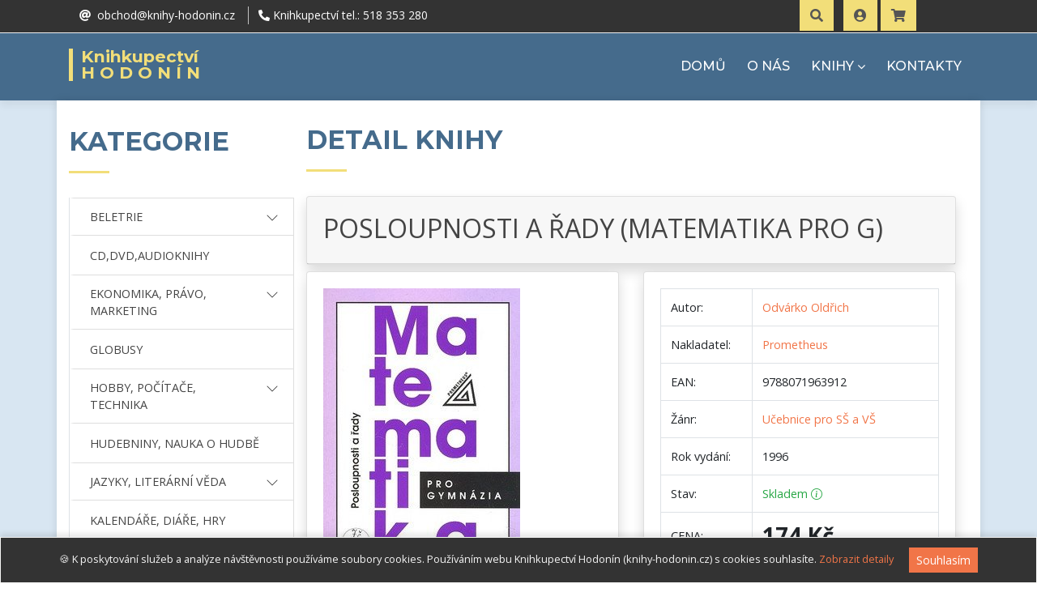

--- FILE ---
content_type: text/html; charset=UTF-8
request_url: https://www.knihy-hodonin.cz/kniha/posloupnosti-a-rady-matematika-pro-g-44372/
body_size: 98103
content:
<!-- OBJ: NULL -->
<!DOCTYPE html>
<html lang="cs-cz">
<head>
	<base href="https://www.knihy-hodonin.cz" />
	<!-- Global site tag (gtag.js) - Google Analytics -->
<script async src="https://www.googletagmanager.com/gtag/js?id=UA-26839010-1"></script>
<script>
  window.dataLayer = window.dataLayer || [];
  function gtag(){dataLayer.push(arguments);}
  gtag('js', new Date());

  gtag('config', 'UA-26839010-1');
</script>
	<meta charset="utf-8">
	<meta name="viewport" content="width=device-width, initial-scale=1.0">
	<meta name="description" content="Ve 3. vydání z roku 2008 byly nově doplněny klíčové kompetence, které učebnice utváří a rozvíjí, očekávané výstupy jednotlivých kapitol a průřezová témata, jejichž realizaci učebnice napomáhá. Učebnice je součástí monotematické řady učebnic matematiky pro gymnázia. Učebnici lze využít pro třídy s vyšší i nižší hodinovou dotací matematiky. Text je potřebným způsobem defirencován a umožňuje učiteli vybrat učivo podle počtu hodin matematice přidělených. Monotematická řada učebnic matematiky byla připravena ve spolupráci s odbornou skupinou pro gymnázia Jednoty českých matematiků a fyziků. Znak JČMF, který všechny tyto učebnice nesou, je známkou jejich vysoké odborné a metodické úrovně.">
	<meta name="keywords" content="POSLOUPNOSTI,A,ŘADY,(MATEMATIKA,PRO,G),Odvárko,Oldřich,9788071963912,Prometheus,Učebnice pro SŠ a VŠ,UČEBNICE,knihy,hodonín,knihkupectví">
	<meta name="author" content="Michal Kašpárek (www.ikasparek.cz)">
	<meta name="robots" content="index, follow">
	<meta name="googlebot" content="index, follow">
	<title>POSLOUPNOSTI A ŘADY (MATEMATIKA PRO G) - Odvárko Oldřich | Knihkupectví Hodonín</title>

	<!-- Favicons -->
	<link href="/img/favicon.ico" rel="icon">
	<link href="/img/favicon.ico" rel="apple-touch-icon">

	<!-- Social media -->
	<link rel="alternate" href="https://www.knihy-hodonin.cz/kniha/posloupnosti-a-rady-matematika-pro-g-44372/" hreflang="cs">
	
	<!-- Google Fonts -->
	<link rel="preconnect" href="https://fonts.googleapis.com">
	<link rel="preconnect" href="https://fonts.gstatic.com" crossorigin>
	<link href="https://fonts.googleapis.com/css2?family=Montserrat:ital,wght@0,400;0,500;0,600;0,700;1,400;1,500&family=Open+Sans:ital,wght@0,300;0,400;0,700;1,300;1,400;1,700&family=Raleway:wght@300;400;500;700;800&display=swap" rel="stylesheet">

	<!-- Bootstrap CSS -->
	<link rel="stylesheet" href="https://cdn.jsdelivr.net/npm/bootstrap@4.6.0/dist/css/bootstrap.min.css" integrity="sha384-B0vP5xmATw1+K9KRQjQERJvTumQW0nPEzvF6L/Z6nronJ3oUOFUFpCjEUQouq2+l" crossorigin="anonymous">
	<link rel="stylesheet" href="https://cdn.jsdelivr.net/npm/bootstrap-icons@1.10.5/font/bootstrap-icons.css">
	<link rel="stylesheet" href="/css/bootstrap-migration.css">

	<!-- Knihovny CSS Files -->
	<link href="/lib/font-awesome/css/font-awesome.min.css" rel="stylesheet">
	<link href="/lib/fontawesome-free-5/css/all.css" rel="stylesheet">
	<link href="/lib/animate/animate.min.css" rel="stylesheet">
	<link href="/lib/ionicons/css/ionicons.min.css" rel="stylesheet">
	<link href="https://maxst.icons8.com/vue-static/landings/line-awesome/line-awesome/1.3.0/css/line-awesome.min.css" rel="stylesheet">
	<link href="/lib/owlcarousel/assets/owl.carousel.css" rel="stylesheet">
	<link href="/lib/magnific-popup/magnific-popup.css" rel="stylesheet">

	<!-- Vlastni CSS -->
		<link href="/css/custom.css" rel="stylesheet">

	<!-- JQuery framework -->
	<script src="https://ajax.googleapis.com/ajax/libs/jquery/3.6.0/jquery.min.js"></script>
</head>
<body id="body" data-autor="Odvárko Oldřich" >
<!-- topbar - horni menu -->
<section id="topbar" class="d-block p-0 fixed-top">
	<div class="container clearfix row px-0 mx-0 mx-auto">
		<div class="social-links float-left py-2 px-0 ml-0 ml-md-3 col-6 col-md-6" id="topbar-kontakty">
			<a href="mailto:obchod@knihy-hodonin.cz"><i class="fas fa-at"></i><span class="d-none d-sm-inline-block">&nbsp;
					obchod@knihy-hodonin.cz			</span></a>
						<a href="tel:00420518353280"><i class="fas fa-phone-alt"></i><span class="d-none d-sm-inline-block">&nbsp;Knihkupectví tel.:
					 518 353 280			</span></a>
		</div>
		<div class="X_social-links float-right h-40px col-6 col-md-5 mt-3 mt-md-0 px-0 pr-2 pl-md-4 pr-md-0 text-right">
			<a href="#" id="search-down-tlacitko" class="btn btn-md btn-warning btn-cust-01 mr-2">
				<span class="icon"><i class="fas fa-search font-2em"></i></span>
				<div class="search-down-detail" id="search-down-detail">
					<form name="form_hledat_down" id="form_hledat_down" action="https://www.knihy-hodonin.cz/hledat/"
						method="get">
						<label for="hledej">Vyhledávání</label>
						<div class="input-group shadow-lg mb-3">
							<input type="text" name="hledej" id="hledat" class="form-control border-secondary"
								placeholder="Sem napište co hledáte..." aria-label="Sem napište co hledáte..."
								aria-describedby="button-hledat">
							<div class="input-group-append">
								<button type="submit" class="btn btn-secondary"
									id="button-hledat">HLEDAT</button>
							</div>
						</div>
					</form>
					<p id="link-search-extended" data-href="https://www.knihy-hodonin.cz/rozsirene-hledani/"
						class="mt-3 mt-md-4 mb-0 ruka text-cust-03 odkaz-dotted-cust-03">Rozšířené vyhledávání</p>
				</div>
			</a>
							<a href="https://www.knihy-hodonin.cz/prihlasit/" id="userDropdown" class="btn btn-md btn-warning btn-cust-01">
					<span class="icon">
						<div class="img-profile rounded-circle"><i class="fas fa-user-circle font-2em"></i></div>
					</span>
				</a>
							<a href="https://www.knihy-hodonin.cz/kosik/" id="kosik-tlacitko" class="btn btn-md btn-warning btn-cust-01">
				<span class="icon"><i class="fa fa-shopping-cart font-2em"></i>
									</span>
				<div class="kosik-detail" id="kosik-detail">
					            <div class="col-12 col-md-12 col-lg-12 alert alert-dark">
              Váš košík je zatím prázdný. Vyberte si knihu.
            </div>
				</div>
			</a>
					</div>
	</div>
</section>

  <!-- header -->
  <header id="header">
    <div class="container">
      <div id="logo" class="pull-left">
        <h1>
          <a href="https://www.knihy-hodonin.cz">
Knihkupectví<br><span>Hodonín</span>          </a>
        </h1>
      </div>

      <nav id="nav-menu-container">
        <ul class="nav-menu sf-js-enabled sf-arrows" style="touch-action: pan-y;">
          <li id="menu-home"><a href="https://www.knihy-hodonin.cz">DOMŮ</a></li>
          <li id="menu-onas"><a href="/onas/">O NÁS</a></li>
          <li id="menu-knihy" class="menu-has-children"><a href="#" class="sf-with-ul">KNIHY</a>
            <ul>
              <li id="menu-novinky" class="animate-link"><a href="/novinky/">NOVINKY</a></li>
              <li id="menu-regionalni" class="animate-link"><a href="/regionalni/">REGIONÁLNÍ LITERATURA</a></li>
              <li id="menu-bestsellery" class="animate-link"><a href="/bestsellery/">BESTSELLERY</a></li>
              <li id="menu-akceslevy" class="animate-link"><a href="/akce-slevy/">ZLEVNĚNÉ KNIHY</a></li>
              <li id="sluzby-skolam" class="animate-link"><a href="/sluzby-skolam/">SLUŽBY ŠKOLÁM</a></li>
              <li id="menu-akceslevy" class="animate-link"><a href="/specialni-nabidka/">SPECIÁLNÍ NABÍDKA&nbsp;<i class="fas fa-crown"></i></a></li>
            </ul>
          </li>
          <li id="menu-kategorie" class="d-block d-lg-none menu-has-children"><a href="#">KATEGORIE</a>

                <ul>
                  <li id="menu-pod-kategorie1" class="menu-has-children">
                    <a href="" class="sf-with-ul">BELETRIE
                      <ul>
                        <li class="animate-link"><a href="https://www.knihy-hodonin.cz/kategorie/beletrie-krasna-literatura/">BELETRIE</a></li>
                        <li class="animate-link"><a href="https://www.knihy-hodonin.cz/kategorie/beletrie-ceska/">Beletrie česká</a></li>
                        <li class="animate-link"><a href="https://www.knihy-hodonin.cz/kategorie/beletrie-historicka/">Beletrie historická</a></li>
                        <li class="animate-link"><a href="https://www.knihy-hodonin.cz/kategorie/beletrie-pro-zeny/">Beletrie pro ženy</a></li>
                        <li class="animate-link"><a href="https://www.knihy-hodonin.cz/kategorie/beletrie-svetova/">Beletrie světová</a></li>
                        <li class="animate-link"><a href="https://www.knihy-hodonin.cz/kategorie/beletrie-cestopisy/">Cestopisy</a></li>
                        <li class="animate-link"><a href="https://www.knihy-hodonin.cz/kategorie/eseje-publicistika-uvahy/">Eseje, publicistika, úvahy</a></li>
                        <li class="animate-link"><a href="https://www.knihy-hodonin.cz/kategorie/folklor-regionalni-myty/">Folklor, regionální, mýty</a></li>
                        <li class="animate-link"><a href="https://www.knihy-hodonin.cz/kategorie/beletrie-komiksy/">Komiksy</a></li>
                        <li class="animate-link"><a href="https://www.knihy-hodonin.cz/kategorie/krimi-thrillery-dobrodruzna/">Krimi, thrillery, dobrodružná</a></li>
                        <li class="animate-link"><a href="https://www.knihy-hodonin.cz/kategorie/noviny-casopisy-revue/">Noviny, časopisy, revue</a></li>
                        <li class="animate-link"><a href="https://www.knihy-hodonin.cz/kategorie/poezie-citaty-drama/">Poezie, citáty, drama</a></li>
                        <li class="animate-link"><a href="https://www.knihy-hodonin.cz/kategorie/sci-fi-a-fantasy-horrory/">Sci-fi a fantasy, horrory</a></li>
                        <li class="animate-link"><a href="https://www.knihy-hodonin.cz/kategorie/tajemstvi-a-zahady/">Tajemství a záhady</a></li>
                        <li class="animate-link"><a href="https://www.knihy-hodonin.cz/kategorie/valecna-odboj-zlocin/">Válečná, odboj, zločin</a></li>
                        <li class="animate-link"><a href="https://www.knihy-hodonin.cz/kategorie/vtipy-humor/">Vtipy, humor</a></li>
                        <li class="animate-link"><a href="https://www.knihy-hodonin.cz/kategorie/beletrie-zivotopisna/">Životopisná</a></li>
                      </ul>
                    </a>
                  </li>
                  <li class="animate-link"><a href="https://www.knihy-hodonin.cz/kategorie/cd-dvd-audioknihy">CD,DVD,AUDIOKNIHY</a></li>
                  <li id="menu-pod-kategorie3" class="menu-has-children">
                    <a href="" class="sf-with-ul">EKONOMIKA, PRÁVO, MARKETING
                      <ul>
                        <li class="animate-link"><a href="https://www.knihy-hodonin.cz/kategorie/ekonomika-pravo-marketing/">EKONOMIKA, PRÁVO, MARKETING</a></li>
                        <li class="animate-link"><a href="https://www.knihy-hodonin.cz/kategorie/ekonomie-a-finance/">Ekonomie a finance</a></li>
                        <li class="animate-link"><a href="https://www.knihy-hodonin.cz/kategorie/penize-prosperita/">Peníze, prosperita</a></li>
                        <li class="animate-link"><a href="https://www.knihy-hodonin.cz/kategorie/ucetnictvi-a-dane/">Účetnictví a daně</a></li>
                        <li class="animate-link"><a href="https://www.knihy-hodonin.cz/kategorie/zakony-a-pravo/">Zákony a právo</a></li>
                        <li class="animate-link"><a href="https://www.knihy-hodonin.cz/kategorie/marketing-management/">Marketing a management</a></li>
                      </ul>
                    </a>
                  </li>
                  <li class="animate-link"><a href="https://www.knihy-hodonin.cz/kategorie/globusy">GLOBUSY</a></li>
                  <li id="menu-pod-kategorie5" class="menu-has-children">
                    <a href="" class="sf-with-ul">HOBBY, POČÍTAČE, TECHNIKA
                      <ul>
                        <li class="animate-link"><a href="https://www.knihy-hodonin.cz/kategorie/pocitace-hobby-technika/">HOBBY, POČÍTAČE, TECHNIKA</a></li>
                        <li class="animate-link"><a href="https://www.knihy-hodonin.cz/kategorie/auto-moto-doprava/">Auto, moto, doprava</a></li>
                        <li class="animate-link"><a href="https://www.knihy-hodonin.cz/kategorie/bydleni-interier/">Bydlení, interiér</a></li>
                        <li class="animate-link"><a href="https://www.knihy-hodonin.cz/kategorie/fotografovani-a-uprava-fotek/">Fotografování a úprava fotek</a></li>
                        <li class="animate-link"><a href="https://www.knihy-hodonin.cz/kategorie/hobby-sberatelstvi/">Hobby, sběratelství</a></li>
                        <li class="animate-link"><a href="https://www.knihy-hodonin.cz/kategorie/technika-letectvi/">Letectví</a></li>
                        <li class="animate-link"><a href="https://www.knihy-hodonin.cz/kategorie/technika-lode/">Lodě</a></li>
                        <li class="animate-link"><a href="https://www.knihy-hodonin.cz/kategorie/military-zbrane/">Military, zbraně</a></li>
                        <li class="animate-link"><a href="https://www.knihy-hodonin.cz/kategorie/technika-pocitace/">Počítače</a></li>
                        <li class="animate-link"><a href="https://www.knihy-hodonin.cz/kategorie/hobby-remesla/">Řemesla</a></li>
                        <li class="animate-link"><a href="https://www.knihy-hodonin.cz/kategorie/rucni-prace-tvoreni/">Ruční práce, tvoření</a></li>
                        <li class="animate-link"><a href="https://www.knihy-hodonin.cz/kategorie/stavba-projekty/">Stavba, projekty</a></li>
                        <li class="animate-link"><a href="https://www.knihy-hodonin.cz/kategorie/technika-stroje/">Stroje</a></li>
                        <li class="animate-link"><a href="https://www.knihy-hodonin.cz/kategorie/technika-technika/">Technika</a></li>
                        <li class="animate-link"><a href="https://www.knihy-hodonin.cz/kategorie/vlaky-zeleznice/">Vlaky, železnice</a></li>
                        <li class="animate-link"><a href="https://www.knihy-hodonin.cz/kategorie/webdesign-poc-grafika/">Webdesign, počítačová grafika</a></li>
                      </ul>
                    </a>
                  </li>
                  <li class="animate-link"><a href="https://www.knihy-hodonin.cz/kategorie/hudebniny-nauka-o-hudbe">HUDEBNINY, NAUKA O HUDBĚ</a></li>
                  <li id="menu-pod-kategorie7" class="menu-has-children">
                    <a href="" class="sf-with-ul">JAZYKY, LITERÁRNÍ VĚDA
                      <ul>
                        <li class="animate-link"><a href="https://www.knihy-hodonin.cz/kategorie/jazyky-literarni-veda/">JAZYKY, LITERÁRNÍ VĚDA</a></li>
                        <li class="animate-link"><a href="https://www.knihy-hodonin.cz/kategorie/jazyky-anglictina/">Angličtina</a></li>
                        <li class="animate-link"><a href="https://www.knihy-hodonin.cz/kategorie/jazyky-cestina/">Čeština</a></li>
                        <li class="animate-link"><a href="https://www.knihy-hodonin.cz/kategorie/jazyky-francouzstina/">Francouzština</a></li>
                        <li class="animate-link"><a href="https://www.knihy-hodonin.cz/kategorie/jazyky-italstina/">Italština</a></li>
                        <li class="animate-link"><a href="https://www.knihy-hodonin.cz/kategorie/literarni-veda/">Literární věda</a></li>
                        <li class="animate-link"><a href="https://www.knihy-hodonin.cz/kategorie/jazyky-nemcina/">Němčina</a></li>
                        <li class="animate-link"><a href="https://www.knihy-hodonin.cz/kategorie/ostatni-cizi-jazyky/">Ostatní cizí jazyky</a></li>
                        <li class="animate-link"><a href="https://www.knihy-hodonin.cz/kategorie/jazyky-rustina/">Ruština</a></li>
                        <li class="animate-link"><a href="https://www.knihy-hodonin.cz/kategorie/jazyky-spanelstina/">Španělština</a></li>
                      </ul>
                    </a>
                  </li>
                  <li class="animate-link"><a href="https://www.knihy-hodonin.cz/kategorie/kalendare-diare-hry">KALENDÁŘE, DIÁŘE, HRY</a></li>
                  <li id="menu-pod-kategorie9" class="menu-has-children">
                    <a href="" class="sf-with-ul">MAPY A ATLASY
                      <ul>
                        <li class="animate-link"><a href="https://www.knihy-hodonin.cz/kategorie/mapy-a-atlasy/">MAPY A ATLASY</a></li>
                        <li class="animate-link"><a href="https://www.knihy-hodonin.cz/kategorie/atlasy-nastenne-mapy/">Atlasy, nástěnné mapy</a></li>
                        <li class="animate-link"><a href="https://www.knihy-hodonin.cz/kategorie/automapy-a-autoatlasy/">Automapy a autoatlasy</a></li>
                        <li class="animate-link"><a href="https://www.knihy-hodonin.cz/kategorie/plany-mest/">Plány měst</a></li>
                        <li class="animate-link"><a href="https://www.knihy-hodonin.cz/kategorie/turisticke-a-cyklomapy/">Turistické a cyklomapy</a></li>
                      </ul>
                    </a>
                  </li>
                  <li id="menu-pod-kategorie10" class="menu-has-children">
                    <a href="" class="sf-with-ul">NAUČNÁ LITERATURA, ESOTERIKA
                      <ul>
                        <li class="animate-link"><a href="https://www.knihy-hodonin.cz/kategorie/naucna-literatura-esoterika/">NAUČNÁ LITERATURA, ESOTERIKA</a></li>
                        <li class="animate-link"><a href="https://www.knihy-hodonin.cz/kategorie/naucna-esoterika/">Esoterika</a></li>
                        <li class="animate-link"><a href="https://www.knihy-hodonin.cz/kategorie/filozofie-sociologie/">Filozofie, sociologie</a></li>
                        <li class="animate-link"><a href="https://www.knihy-hodonin.cz/kategorie/naucna-literatura-historie/">Historie</a></li>
                        <li class="animate-link"><a href="https://www.knihy-hodonin.cz/kategorie/krizovky-hlavolamy-hry-pamet/">Křížovky, hlavolamy, hry, paměť</a></li>
                        <li class="animate-link"><a href="https://www.knihy-hodonin.cz/kategorie/literatura-faktu/">Literatura faktu</a></li>
                        <li class="animate-link"><a href="https://www.knihy-hodonin.cz/kategorie/media-komunikace-zurnalistika/">Média, komunikace, žurnalistika</a></li>
                        <li class="animate-link"><a href="https://www.knihy-hodonin.cz/kategorie/naucna-encyklopedie/">Naučná, encyklopedie</a></li>
                        <li class="animate-link"><a href="https://www.knihy-hodonin.cz/kategorie/partnerstvi-vztahy/">Partnerství, vztahy</a></li>
                        <li class="animate-link"><a href="https://www.knihy-hodonin.cz/kategorie/pedagogika-vychova/">Pedagogika, výchova</a></li>
                        <li class="animate-link"><a href="https://www.knihy-hodonin.cz/kategorie/politika-hospodarstvi/">Politika, hospodářství</a></li>
                        <li class="animate-link"><a href="https://www.knihy-hodonin.cz/kategorie/psychologie-osobni-rozvoj/">Psychologie, osobní rozvoj</a></li>
                        <li class="animate-link"><a href="https://www.knihy-hodonin.cz/kategorie/zivotni-styl/">Životní styl</a></li>
                      </ul>
                    </a>
                  </li>
                  <li id="menu-pod-kategorie11" class="menu-has-children">
                    <a href="" class="sf-with-ul">PŘÍRODNÍ VĚDY
                      <ul>
                        <li class="animate-link"><a href="https://www.knihy-hodonin.cz/kategorie/prirodni-vedy/">PŘÍRODNÍ VĚDY</a></li>
                        <li class="animate-link"><a href="https://www.knihy-hodonin.cz/kategorie/prirodni-vedy-botanika/">Botanika</a></li>
                        <li class="animate-link"><a href="https://www.knihy-hodonin.cz/kategorie/ekologie-zivotni-prostredi/">Ekologie, životní prostředí</a></li>
                        <li class="animate-link"><a href="https://www.knihy-hodonin.cz/kategorie/geologie-geografie-pravek/">Geologie, geografie, pravěk</a></li>
                        <li class="animate-link"><a href="https://www.knihy-hodonin.cz/kategorie/priroda-pocasi/">Příroda, počasí</a></li>
                        <li class="animate-link"><a href="https://www.knihy-hodonin.cz/kategorie/prirodni-vedy-veda/">Věda</a></li>
                        <li class="animate-link"><a href="https://www.knihy-hodonin.cz/kategorie/prirodni-vedy-vesmir/">Vesmír</a></li>
                        <li class="animate-link"><a href="https://www.knihy-hodonin.cz/kategorie/prirodni-vedy-zoologie/">Zoologie</a></li>
                      </ul>
                    </a>
                  </li>
                  <li id="menu-pod-kategorie12" class="menu-has-children">
                    <a href="" class="sf-with-ul">PRO DĚTI A MLÁDEŽ
                      <ul>
                        <li class="animate-link"><a href="https://www.knihy-hodonin.cz/kategorie/pro-deti-a-mladez/">PRO DĚTI A MLÁDEŽ</a></li>
                        <li class="animate-link"><a href="https://www.knihy-hodonin.cz/kategorie/detska-do-10-let/">Dětská (do 10 let)</a></li>
                        <li class="animate-link"><a href="https://www.knihy-hodonin.cz/kategorie/encyklopedie-a-naucna/">Encyklopedie a naučná</a></li>
                        <li class="animate-link"><a href="https://www.knihy-hodonin.cz/kategorie/detska-komiksy/">Komiksy</a></li>
                        <li class="animate-link"><a href="https://www.knihy-hodonin.cz/kategorie/pro-mladez/">Pro mládež</a></li>
                      </ul>
                    </a>
                  </li>
                  <li id="menu-pod-kategorie13" class="menu-has-children">
                    <a href="" class="sf-with-ul">SPORT, PRŮVODCE
                      <ul>
                        <li class="animate-link"><a href="https://www.knihy-hodonin.cz/kategorie/sport-pruvodce/">SPORT, PRŮVODCE</a></li>
                        <li class="animate-link"><a href="https://www.knihy-hodonin.cz/kategorie/cviceni-fitness/">Cvičení, fitness</a></li>
                        <li class="animate-link"><a href="https://www.knihy-hodonin.cz/kategorie/pruvodce-cr-sr/">Průvodce ČR, SR</a></li>
                        <li class="animate-link"><a href="https://www.knihy-hodonin.cz/kategorie/pruvodce-evropa/">Průvodce Evropa</a></li>
                        <li class="animate-link"><a href="https://www.knihy-hodonin.cz/kategorie/pruvodce-svet/">Průvodce svět</a></li>
                        <li class="animate-link"><a href="https://www.knihy-hodonin.cz/kategorie/sport/">sport</a></li>
                        <li class="animate-link"><a href="https://www.knihy-hodonin.cz/kategorie/turistika-outdoor/">turistika, outdoor</a></li>
                        <li class="animate-link"><a href="https://www.knihy-hodonin.cz/kategorie/zivotopisy-obrazove-publikace/">Životopisy, obrazové publikace</a></li>
                      </ul>
                    </a>
                  </li>
                  <li id="menu-pod-kategorie14" class="menu-has-children">
                    <a href="" class="sf-with-ul">TEOLOGIE, DUCHOVNÍ NAUKY
                      <ul>
                        <li class="animate-link"><a href="https://www.knihy-hodonin.cz/kategorie/teologie-duchovni-nauky/">TEOLOGIE, DUCHOVNÍ NAUKY</a></li>
                        <li class="animate-link"><a href="https://www.knihy-hodonin.cz/kategorie/buddhismus-hinduismus-tao/">Buddhismus, hinduismus, tao</a></li>
                        <li class="animate-link"><a href="https://www.knihy-hodonin.cz/kategorie/teologie-islam/">Islám</a></li>
                        <li class="animate-link"><a href="https://www.knihy-hodonin.cz/kategorie/teologie-judaismus/">Judaismus</a></li>
                        <li class="animate-link"><a href="https://www.knihy-hodonin.cz/kategorie/teologie-krestanstvi/">Křesťanství</a></li>
                        <li class="animate-link"><a href="https://www.knihy-hodonin.cz/kategorie/ostatni-nabozenstvi-sekty/">Ostatní náboženství, sekty</a></li>
                      </ul>
                    </a>
                  </li>
                  <li id="menu-pod-kategorie15" class="menu-has-children">
                    <a href="" class="sf-with-ul">UČEBNICE
                      <ul>
                        <li class="animate-link"><a href="https://www.knihy-hodonin.cz/kategorie/ucebnice/">UČEBNICE</a></li>
                        <li class="animate-link"><a href="https://www.knihy-hodonin.cz/kategorie/maturita-testy-prijim-zkousky/">Maturita, testy, přijímací zkoušky</a></li>
                        <li class="animate-link"><a href="https://www.knihy-hodonin.cz/kategorie/priprava-do-skoly/">Příprava do školy</a></li>
                        <li class="animate-link"><a href="https://www.knihy-hodonin.cz/kategorie/ucebnice-pro-ss-a-vs/">Učebnice pro SŠ a VŠ</a></li>
                        <li class="animate-link"><a href="https://www.knihy-hodonin.cz/kategorie/ucebnice-pro-zs/">Učebnice pro ZŠ</a></li>
                      </ul>
                    </a>
                  </li>
                  <li id="menu-pod-kategorie16" class="menu-has-children">
                    <a href="" class="sf-with-ul">UMĚNÍ
                      <ul>
                        <li class="animate-link"><a href="https://www.knihy-hodonin.cz/kategorie/umeni/">UMĚNÍ</a></li>
                        <li class="animate-link"><a href="https://www.knihy-hodonin.cz/kategorie/umeni-architektura/">Architektura</a></li>
                        <li class="animate-link"><a href="https://www.knihy-hodonin.cz/kategorie/design-uzite-umeni/">Design, užité umění</a></li>
                        <li class="animate-link"><a href="https://www.knihy-hodonin.cz/kategorie/film-divadlo-tv/">Film, divadlo, tv</a></li>
                        <li class="animate-link"><a href="https://www.knihy-hodonin.cz/kategorie/hudba-popularni-klasicka/">Hudba populární, klasická</a></li>
                        <li class="animate-link"><a href="https://www.knihy-hodonin.cz/kategorie/umeni-moda/">Móda</a></li>
                        <li class="animate-link"><a href="https://www.knihy-hodonin.cz/kategorie/obrazove-publikace/">Obrazové publikace</a></li>
                        <li class="animate-link"><a href="https://www.knihy-hodonin.cz/kategorie/socharstvi-a-ostatni-umeni/">Sochařství a ostatní umění</a></li>
                        <li class="animate-link"><a href="https://www.knihy-hodonin.cz/kategorie/umelecka-fotografie/">Umělecká fotografie</a></li>
                        <li class="animate-link"><a href="https://www.knihy-hodonin.cz/kategorie/vytvarne-umeni/">Výtvarné umění</a></li>
                      </ul>
                    </a>
                  </li>
                  <li id="menu-pod-kategorie17" class="menu-has-children">
                    <a href="" class="sf-with-ul">ZAHRADA, CHOVATELSTVÍ
                      <ul>
                        <li class="animate-link"><a href="https://www.knihy-hodonin.cz/kategorie/zahrada-chovatelstvi/">ZAHRADA, CHOVATELSTVÍ</a></li>
                        <li class="animate-link"><a href="https://www.knihy-hodonin.cz/kategorie/zahrada-chovatelstvi-akvaristika/">Akvaristika</a></li>
                        <li class="animate-link"><a href="https://www.knihy-hodonin.cz/kategorie/zahrada-chovatelstvi-bylinky/">Bylinky</a></li>
                        <li class="animate-link"><a href="https://www.knihy-hodonin.cz/kategorie/chovatelstvi-ostatni/">Chovatelství ostatní</a></li>
                        <li class="animate-link"><a href="https://www.knihy-hodonin.cz/kategorie/zahrada-chovatelstvi-hlodavci/">Hlodavci</a></li>
                        <li class="animate-link"><a href="https://www.knihy-hodonin.cz/kategorie/hmyz-plazi/">Hmyz, plazi</a></li>
                        <li class="animate-link"><a href="https://www.knihy-hodonin.cz/kategorie/zahrada-chovatelstvi-kocky/">Kočky</a></li>
                        <li class="animate-link"><a href="https://www.knihy-hodonin.cz/kategorie/zahrada-chovatelstvi-kone/">Koně</a></li>
                        <li class="animate-link"><a href="https://www.knihy-hodonin.cz/kategorie/zahrada-chovatelstvi-myslivost/">Myslivost</a></li>
                        <li class="animate-link"><a href="https://www.knihy-hodonin.cz/kategorie/okrasna-zahrada/">Okrasná zahrada</a></li>
                        <li class="animate-link"><a href="https://www.knihy-hodonin.cz/kategorie/pokojove-rostliny/">Pokojové rostliny</a></li>
                        <li class="animate-link"><a href="https://www.knihy-hodonin.cz/kategorie/zahrada-chovatelstvi-psi/">Psi</a></li>
                        <li class="animate-link"><a href="https://www.knihy-hodonin.cz/kategorie/zahrada-chovatelstvi-ptaci/">Ptáci</a></li>
                        <li class="animate-link"><a href="https://www.knihy-hodonin.cz/kategorie/zahrada-chovatelstvi-rybarstvi/">Rybářství</a></li>
                        <li class="animate-link"><a href="https://www.knihy-hodonin.cz/kategorie/uzitkova-zahrada/">Užitková zahrada</a></li>
                        <li class="animate-link"><a href="https://www.knihy-hodonin.cz/kategorie/venkovni-kvetiny/">Venkovní květiny</a></li>
                        <li class="animate-link"><a href="https://www.knihy-hodonin.cz/kategorie/vinarstvi-a-zemedelstvi/">Vinařství a zemědělství</a></li>
                      </ul>
                    </a>
                  </li>
                  <li class="animate-link"><a href="https://www.knihy-hodonin.cz/kategorie/zalozky-obaly-prani">ZÁLOŽKY, OBALY, PŘÁNÍ</a></li>
                  <li id="menu-pod-kategorie19" class="menu-has-children">
                    <a href="" class="sf-with-ul">ZDRAVOVĚDA, GASTRONOMIE
                      <ul>
                        <li class="animate-link"><a href="https://www.knihy-hodonin.cz/kategorie/zdravoveda-gastronomie/">ZDRAVOVĚDA, GASTRONOMIE</a></li>
                        <li class="animate-link"><a href="https://www.knihy-hodonin.cz/kategorie/diety-zdrava-vyziva/">Diety, zdravá výživa</a></li>
                        <li class="animate-link"><a href="https://www.knihy-hodonin.cz/kategorie/erotika-sex/">Erotika, sex</a></li>
                        <li class="animate-link"><a href="https://www.knihy-hodonin.cz/kategorie/klasicka-medicina/">Klasická medicína</a></li>
                        <li class="animate-link"><a href="https://www.knihy-hodonin.cz/kategorie/krasa-a-styl/">Krása a styl</a></li>
                        <li class="animate-link"><a href="https://www.knihy-hodonin.cz/kategorie/kucharky-gastronomie/">Kuchařky, gastronomie</a></li>
                        <li class="animate-link"><a href="https://www.knihy-hodonin.cz/kategorie/lecitelstvi-alter-lecba/">Léčitelství, alternativní léčba</a></li>
                        <li class="animate-link"><a href="https://www.knihy-hodonin.cz/kategorie/napoje-lihoviny/">Nápoje, lihoviny</a></li>
                        <li class="animate-link"><a href="https://www.knihy-hodonin.cz/kategorie/osetrovatelstvi-pecovatelstvi/">Ošetřovatelství, pečovatelství</a></li>
                        <li class="animate-link"><a href="https://www.knihy-hodonin.cz/kategorie/sladkosti-peceni/">Sladkosti, pečení</a></li>
                        <li class="animate-link"><a href="https://www.knihy-hodonin.cz/kategorie/tehotenstvi-pece-porod/">Těhotenství, péče o dítě, porod</a></li>
                        <li class="animate-link"><a href="https://www.knihy-hodonin.cz/kategorie/zdravoveda/">Zdravověda</a></li>
                      </ul>
                    </a>
                  </li>

                </ul>
          </li>
          <li id="menu-kontakty"><a href="https://www.knihy-hodonin.cz/kontakt/">KONTAKTY</a></li>

        </ul>
      </nav>
    </div>
  </header><!-- #header -->
  <main id="main" class="container">
  <div class="container">
    <div class="row no-gutters">
      <div class="d-none d-lg-block col-0 col-md-3">

    <!-- sekce leve kategorie -->
              <div id="leve-kategorie" class="mt-4 pt-2">
                <div class="section-header">
                  <h2>KATEGORIE</h2>
                </div>
                <ul class="list-group rounded-0 border-left">
                  <li id="menu-pod-kategorie1" class="list-group-item menu-has-children rounded-0">
                    <a href="" type="button" class="row" data-toggle="collapse" data-target="#karegorie-rozbalovaci-nabidka-1" aria-expanded="false" aria-controls="karegorie-rozbalovaci-nabidka-1">
                      <div class="col-10">
                        BELETRIE
                      </div>
                      <div class="col-2">
                        <svg xmlns="http://www.w3.org/2000/svg" width="16" height="16" fill="currentColor" class="bi bi-chevron-down" viewBox="0 0 16 16">
                          <path fill-rule="evenodd" d="M1.646 4.646a.5.5 0 0 1 .708 0L8 10.293l5.646-5.647a.5.5 0 0 1 .708.708l-6 6a.5.5 0 0 1-.708 0l-6-6a.5.5 0 0 1 0-.708z"/>
                        </svg>
                      </div>
                    </a>
                    <div class="collapse multi-collapse" id="karegorie-rozbalovaci-nabidka-1">
                      <ul class="kategorie-podkategorie">
                        <li><a href="https://www.knihy-hodonin.cz/kategorie/beletrie-krasna-literatura/">BELETRIE</a></li>
                        <li><a href="https://www.knihy-hodonin.cz/kategorie/beletrie-ceska/">Beletrie česká</a></li>
                        <li><a href="https://www.knihy-hodonin.cz/kategorie/beletrie-historicka/">Beletrie historická</a></li>
                        <li><a href="https://www.knihy-hodonin.cz/kategorie/beletrie-pro-zeny/">Beletrie pro ženy</a></li>
                        <li><a href="https://www.knihy-hodonin.cz/kategorie/beletrie-svetova/">Beletrie světová</a></li>
                        <li><a href="https://www.knihy-hodonin.cz/kategorie/beletrie-cestopisy/">Cestopisy</a></li>
                        <li><a href="https://www.knihy-hodonin.cz/kategorie/eseje-publicistika-uvahy/">Eseje, publicistika, úvahy</a></li>
                        <li><a href="https://www.knihy-hodonin.cz/kategorie/folklor-regionalni-myty/">Folklor, regionální, mýty</a></li>
                        <li><a href="https://www.knihy-hodonin.cz/kategorie/beletrie-komiksy/">Komiksy</a></li>
                        <li><a href="https://www.knihy-hodonin.cz/kategorie/krimi-thrillery-dobrodruzna/">Krimi, thrillery, dobrodružná</a></li>
                        <li><a href="https://www.knihy-hodonin.cz/kategorie/noviny-casopisy-revue/">Noviny, časopisy, revue</a></li>
                        <li><a href="https://www.knihy-hodonin.cz/kategorie/poezie-citaty-drama/">Poezie, citáty, drama</a></li>
                        <li><a href="https://www.knihy-hodonin.cz/kategorie/sci-fi-a-fantasy-horrory/">Sci-fi a fantasy, horrory</a></li>
                        <li><a href="https://www.knihy-hodonin.cz/kategorie/tajemstvi-a-zahady/">Tajemství a záhady</a></li>
                        <li><a href="https://www.knihy-hodonin.cz/kategorie/valecna-odboj-zlocin/">Válečná, odboj, zločin</a></li>
                        <li><a href="https://www.knihy-hodonin.cz/kategorie/vtipy-humor/">Vtipy, humor</a></li>
                        <li><a href="https://www.knihy-hodonin.cz/kategorie/beletrie-zivotopisna/">Životopisná</a></li>
                      </ul>
                    </div>
                  </li>
                  <li class="list-group-item"><a href="https://www.knihy-hodonin.cz/kategorie/cd-dvd-audioknihy">CD,DVD,AUDIOKNIHY</a></li>
                  <li id="menu-pod-kategorie3" class="list-group-item menu-has-children rounded-0">
                    <a href="" type="button" class="row" data-toggle="collapse" data-target="#karegorie-rozbalovaci-nabidka-3" aria-expanded="false" aria-controls="karegorie-rozbalovaci-nabidka-3">
                      <div class="col-10">
                        EKONOMIKA, PRÁVO, MARKETING
                      </div>
                      <div class="col-2">
                        <svg xmlns="http://www.w3.org/2000/svg" width="16" height="16" fill="currentColor" class="bi bi-chevron-down" viewBox="0 0 16 16">
                          <path fill-rule="evenodd" d="M1.646 4.646a.5.5 0 0 1 .708 0L8 10.293l5.646-5.647a.5.5 0 0 1 .708.708l-6 6a.5.5 0 0 1-.708 0l-6-6a.5.5 0 0 1 0-.708z"/>
                        </svg>
                      </div>
                    </a>
                    <div class="collapse multi-collapse" id="karegorie-rozbalovaci-nabidka-3">
                      <ul class="kategorie-podkategorie">
                        <li><a href="https://www.knihy-hodonin.cz/kategorie/ekonomika-pravo-marketing/">EKONOMIKA, PRÁVO, MARKETING</a></li>
                        <li><a href="https://www.knihy-hodonin.cz/kategorie/ekonomie-a-finance/">Ekonomie a finance</a></li>
                        <li><a href="https://www.knihy-hodonin.cz/kategorie/penize-prosperita/">Peníze, prosperita</a></li>
                        <li><a href="https://www.knihy-hodonin.cz/kategorie/ucetnictvi-a-dane/">Účetnictví a daně</a></li>
                        <li><a href="https://www.knihy-hodonin.cz/kategorie/zakony-a-pravo/">Zákony a právo</a></li>
                        <li><a href="https://www.knihy-hodonin.cz/kategorie/marketing-management/">Marketing a management</a></li>
                      </ul>
                    </div>
                  </li>
                  <li class="list-group-item"><a href="https://www.knihy-hodonin.cz/kategorie/globusy">GLOBUSY</a></li>
                  <li id="menu-pod-kategorie5" class="list-group-item menu-has-children rounded-0">
                    <a href="" type="button" class="row" data-toggle="collapse" data-target="#karegorie-rozbalovaci-nabidka-5" aria-expanded="false" aria-controls="karegorie-rozbalovaci-nabidka-5">
                      <div class="col-10">
                        HOBBY, POČÍTAČE, TECHNIKA
                      </div>
                      <div class="col-2">
                        <svg xmlns="http://www.w3.org/2000/svg" width="16" height="16" fill="currentColor" class="bi bi-chevron-down" viewBox="0 0 16 16">
                          <path fill-rule="evenodd" d="M1.646 4.646a.5.5 0 0 1 .708 0L8 10.293l5.646-5.647a.5.5 0 0 1 .708.708l-6 6a.5.5 0 0 1-.708 0l-6-6a.5.5 0 0 1 0-.708z"/>
                        </svg>
                      </div>
                    </a>
                    <div class="collapse multi-collapse" id="karegorie-rozbalovaci-nabidka-5">
                      <ul class="kategorie-podkategorie">
                        <li><a href="https://www.knihy-hodonin.cz/kategorie/pocitace-hobby-technika/">HOBBY, POČÍTAČE, TECHNIKA</a></li>
                        <li><a href="https://www.knihy-hodonin.cz/kategorie/auto-moto-doprava/">Auto, moto, doprava</a></li>
                        <li><a href="https://www.knihy-hodonin.cz/kategorie/bydleni-interier/">Bydlení, interiér</a></li>
                        <li><a href="https://www.knihy-hodonin.cz/kategorie/fotografovani-a-uprava-fotek/">Fotografování a úprava fotek</a></li>
                        <li><a href="https://www.knihy-hodonin.cz/kategorie/hobby-sberatelstvi/">Hobby, sběratelství</a></li>
                        <li><a href="https://www.knihy-hodonin.cz/kategorie/technika-letectvi/">Letectví</a></li>
                        <li><a href="https://www.knihy-hodonin.cz/kategorie/technika-lode/">Lodě</a></li>
                        <li><a href="https://www.knihy-hodonin.cz/kategorie/military-zbrane/">Military, zbraně</a></li>
                        <li><a href="https://www.knihy-hodonin.cz/kategorie/technika-pocitace/">Počítače</a></li>
                        <li><a href="https://www.knihy-hodonin.cz/kategorie/hobby-remesla/">Řemesla</a></li>
                        <li><a href="https://www.knihy-hodonin.cz/kategorie/rucni-prace-tvoreni/">Ruční práce, tvoření</a></li>
                        <li><a href="https://www.knihy-hodonin.cz/kategorie/stavba-projekty/">Stavba, projekty</a></li>
                        <li><a href="https://www.knihy-hodonin.cz/kategorie/technika-stroje/">Stroje</a></li>
                        <li><a href="https://www.knihy-hodonin.cz/kategorie/technika-technika/">Technika</a></li>
                        <li><a href="https://www.knihy-hodonin.cz/kategorie/vlaky-zeleznice/">Vlaky, železnice</a></li>
                        <li><a href="https://www.knihy-hodonin.cz/kategorie/webdesign-poc-grafika/">Webdesign, počítačová grafika</a></li>
                      </ul>
                    </div>
                  </li>
                  <li class="list-group-item"><a href="https://www.knihy-hodonin.cz/kategorie/hudebniny-nauka-o-hudbe">HUDEBNINY, NAUKA O HUDBĚ</a></li>
                  <li id="menu-pod-kategorie7" class="list-group-item menu-has-children rounded-0">
                    <a href="" type="button" class="row" data-toggle="collapse" data-target="#karegorie-rozbalovaci-nabidka-7" aria-expanded="false" aria-controls="karegorie-rozbalovaci-nabidka-7">
                      <div class="col-10">
                        JAZYKY, LITERÁRNÍ VĚDA
                      </div>
                      <div class="col-2">
                        <svg xmlns="http://www.w3.org/2000/svg" width="16" height="16" fill="currentColor" class="bi bi-chevron-down" viewBox="0 0 16 16">
                          <path fill-rule="evenodd" d="M1.646 4.646a.5.5 0 0 1 .708 0L8 10.293l5.646-5.647a.5.5 0 0 1 .708.708l-6 6a.5.5 0 0 1-.708 0l-6-6a.5.5 0 0 1 0-.708z"/>
                        </svg>
                      </div>
                    </a>
                    <div class="collapse multi-collapse" id="karegorie-rozbalovaci-nabidka-7">
                      <ul class="kategorie-podkategorie">
                        <li><a href="https://www.knihy-hodonin.cz/kategorie/jazyky-literarni-veda/">JAZYKY, LITERÁRNÍ VĚDA</a></li>
                        <li><a href="https://www.knihy-hodonin.cz/kategorie/jazyky-anglictina/">Angličtina</a></li>
                        <li><a href="https://www.knihy-hodonin.cz/kategorie/jazyky-cestina/">Čeština</a></li>
                        <li><a href="https://www.knihy-hodonin.cz/kategorie/jazyky-francouzstina/">Francouzština</a></li>
                        <li><a href="https://www.knihy-hodonin.cz/kategorie/jazyky-italstina/">Italština</a></li>
                        <li><a href="https://www.knihy-hodonin.cz/kategorie/literarni-veda/">Literární věda</a></li>
                        <li><a href="https://www.knihy-hodonin.cz/kategorie/jazyky-nemcina/">Němčina</a></li>
                        <li><a href="https://www.knihy-hodonin.cz/kategorie/ostatni-cizi-jazyky/">Ostatní cizí jazyky</a></li>
                        <li><a href="https://www.knihy-hodonin.cz/kategorie/jazyky-rustina/">Ruština</a></li>
                        <li><a href="https://www.knihy-hodonin.cz/kategorie/jazyky-spanelstina/">Španělština</a></li>
                      </ul>
                    </div>
                  </li>
                  <li class="list-group-item"><a href="https://www.knihy-hodonin.cz/kategorie/kalendare-diare-hry">KALENDÁŘE, DIÁŘE, HRY</a></li>
                  <li id="menu-pod-kategorie9" class="list-group-item menu-has-children rounded-0">
                    <a href="" type="button" class="row" data-toggle="collapse" data-target="#karegorie-rozbalovaci-nabidka-9" aria-expanded="false" aria-controls="karegorie-rozbalovaci-nabidka-9">
                      <div class="col-10">
                        MAPY A ATLASY
                      </div>
                      <div class="col-2">
                        <svg xmlns="http://www.w3.org/2000/svg" width="16" height="16" fill="currentColor" class="bi bi-chevron-down" viewBox="0 0 16 16">
                          <path fill-rule="evenodd" d="M1.646 4.646a.5.5 0 0 1 .708 0L8 10.293l5.646-5.647a.5.5 0 0 1 .708.708l-6 6a.5.5 0 0 1-.708 0l-6-6a.5.5 0 0 1 0-.708z"/>
                        </svg>
                      </div>
                    </a>
                    <div class="collapse multi-collapse" id="karegorie-rozbalovaci-nabidka-9">
                      <ul class="kategorie-podkategorie">
                        <li><a href="https://www.knihy-hodonin.cz/kategorie/mapy-a-atlasy/">MAPY A ATLASY</a></li>
                        <li><a href="https://www.knihy-hodonin.cz/kategorie/atlasy-nastenne-mapy/">Atlasy, nástěnné mapy</a></li>
                        <li><a href="https://www.knihy-hodonin.cz/kategorie/automapy-a-autoatlasy/">Automapy a autoatlasy</a></li>
                        <li><a href="https://www.knihy-hodonin.cz/kategorie/plany-mest/">Plány měst</a></li>
                        <li><a href="https://www.knihy-hodonin.cz/kategorie/turisticke-a-cyklomapy/">Turistické a cyklomapy</a></li>
                      </ul>
                    </div>
                  </li>
                  <li id="menu-pod-kategorie10" class="list-group-item menu-has-children rounded-0">
                    <a href="" type="button" class="row" data-toggle="collapse" data-target="#karegorie-rozbalovaci-nabidka-10" aria-expanded="false" aria-controls="karegorie-rozbalovaci-nabidka-10">
                      <div class="col-10">
                        NAUČNÁ LITERATURA, ESOTERIKA
                      </div>
                      <div class="col-2">
                        <svg xmlns="http://www.w3.org/2000/svg" width="16" height="16" fill="currentColor" class="bi bi-chevron-down" viewBox="0 0 16 16">
                          <path fill-rule="evenodd" d="M1.646 4.646a.5.5 0 0 1 .708 0L8 10.293l5.646-5.647a.5.5 0 0 1 .708.708l-6 6a.5.5 0 0 1-.708 0l-6-6a.5.5 0 0 1 0-.708z"/>
                        </svg>
                      </div>
                    </a>
                    <div class="collapse multi-collapse" id="karegorie-rozbalovaci-nabidka-10">
                      <ul class="kategorie-podkategorie">
                        <li><a href="https://www.knihy-hodonin.cz/kategorie/naucna-literatura-esoterika/">NAUČNÁ LITERATURA, ESOTERIKA</a></li>
                        <li><a href="https://www.knihy-hodonin.cz/kategorie/naucna-esoterika/">Esoterika</a></li>
                        <li><a href="https://www.knihy-hodonin.cz/kategorie/filozofie-sociologie/">Filozofie, sociologie</a></li>
                        <li><a href="https://www.knihy-hodonin.cz/kategorie/naucna-literatura-historie/">Historie</a></li>
                        <li><a href="https://www.knihy-hodonin.cz/kategorie/krizovky-hlavolamy-hry-pamet/">Křížovky, hlavolamy, hry, paměť</a></li>
                        <li><a href="https://www.knihy-hodonin.cz/kategorie/literatura-faktu/">Literatura faktu</a></li>
                        <li><a href="https://www.knihy-hodonin.cz/kategorie/media-komunikace-zurnalistika/">Média, komunikace, žurnalistika</a></li>
                        <li><a href="https://www.knihy-hodonin.cz/kategorie/naucna-encyklopedie/">Naučná, encyklopedie</a></li>
                        <li><a href="https://www.knihy-hodonin.cz/kategorie/partnerstvi-vztahy/">Partnerství, vztahy</a></li>
                        <li><a href="https://www.knihy-hodonin.cz/kategorie/pedagogika-vychova/">Pedagogika, výchova</a></li>
                        <li><a href="https://www.knihy-hodonin.cz/kategorie/politika-hospodarstvi/">Politika, hospodářství</a></li>
                        <li><a href="https://www.knihy-hodonin.cz/kategorie/psychologie-osobni-rozvoj/">Psychologie, osobní rozvoj</a></li>
                        <li><a href="https://www.knihy-hodonin.cz/kategorie/zivotni-styl/">Životní styl</a></li>
                      </ul>
                    </div>
                  </li>
                  <li id="menu-pod-kategorie11" class="list-group-item menu-has-children rounded-0">
                    <a href="" type="button" class="row" data-toggle="collapse" data-target="#karegorie-rozbalovaci-nabidka-11" aria-expanded="false" aria-controls="karegorie-rozbalovaci-nabidka-11">
                      <div class="col-10">
                        PŘÍRODNÍ VĚDY
                      </div>
                      <div class="col-2">
                        <svg xmlns="http://www.w3.org/2000/svg" width="16" height="16" fill="currentColor" class="bi bi-chevron-down" viewBox="0 0 16 16">
                          <path fill-rule="evenodd" d="M1.646 4.646a.5.5 0 0 1 .708 0L8 10.293l5.646-5.647a.5.5 0 0 1 .708.708l-6 6a.5.5 0 0 1-.708 0l-6-6a.5.5 0 0 1 0-.708z"/>
                        </svg>
                      </div>
                    </a>
                    <div class="collapse multi-collapse" id="karegorie-rozbalovaci-nabidka-11">
                      <ul class="kategorie-podkategorie">
                        <li><a href="https://www.knihy-hodonin.cz/kategorie/prirodni-vedy/">PŘÍRODNÍ VĚDY</a></li>
                        <li><a href="https://www.knihy-hodonin.cz/kategorie/prirodni-vedy-botanika/">Botanika</a></li>
                        <li><a href="https://www.knihy-hodonin.cz/kategorie/ekologie-zivotni-prostredi/">Ekologie, životní prostředí</a></li>
                        <li><a href="https://www.knihy-hodonin.cz/kategorie/geologie-geografie-pravek/">Geologie, geografie, pravěk</a></li>
                        <li><a href="https://www.knihy-hodonin.cz/kategorie/priroda-pocasi/">Příroda, počasí</a></li>
                        <li><a href="https://www.knihy-hodonin.cz/kategorie/prirodni-vedy-veda/">Věda</a></li>
                        <li><a href="https://www.knihy-hodonin.cz/kategorie/prirodni-vedy-vesmir/">Vesmír</a></li>
                        <li><a href="https://www.knihy-hodonin.cz/kategorie/prirodni-vedy-zoologie/">Zoologie</a></li>
                      </ul>
                    </div>
                  </li>
                  <li id="menu-pod-kategorie12" class="list-group-item menu-has-children rounded-0">
                    <a href="" type="button" class="row" data-toggle="collapse" data-target="#karegorie-rozbalovaci-nabidka-12" aria-expanded="false" aria-controls="karegorie-rozbalovaci-nabidka-12">
                      <div class="col-10">
                        PRO DĚTI A MLÁDEŽ
                      </div>
                      <div class="col-2">
                        <svg xmlns="http://www.w3.org/2000/svg" width="16" height="16" fill="currentColor" class="bi bi-chevron-down" viewBox="0 0 16 16">
                          <path fill-rule="evenodd" d="M1.646 4.646a.5.5 0 0 1 .708 0L8 10.293l5.646-5.647a.5.5 0 0 1 .708.708l-6 6a.5.5 0 0 1-.708 0l-6-6a.5.5 0 0 1 0-.708z"/>
                        </svg>
                      </div>
                    </a>
                    <div class="collapse multi-collapse" id="karegorie-rozbalovaci-nabidka-12">
                      <ul class="kategorie-podkategorie">
                        <li><a href="https://www.knihy-hodonin.cz/kategorie/pro-deti-a-mladez/">PRO DĚTI A MLÁDEŽ</a></li>
                        <li><a href="https://www.knihy-hodonin.cz/kategorie/detska-do-10-let/">Dětská (do 10 let)</a></li>
                        <li><a href="https://www.knihy-hodonin.cz/kategorie/encyklopedie-a-naucna/">Encyklopedie a naučná</a></li>
                        <li><a href="https://www.knihy-hodonin.cz/kategorie/detska-komiksy/">Komiksy</a></li>
                        <li><a href="https://www.knihy-hodonin.cz/kategorie/pro-mladez/">Pro mládež</a></li>
                      </ul>
                    </div>
                  </li>
                  <li id="menu-pod-kategorie13" class="list-group-item menu-has-children rounded-0">
                    <a href="" type="button" class="row" data-toggle="collapse" data-target="#karegorie-rozbalovaci-nabidka-13" aria-expanded="false" aria-controls="karegorie-rozbalovaci-nabidka-13">
                      <div class="col-10">
                        SPORT, PRŮVODCE
                      </div>
                      <div class="col-2">
                        <svg xmlns="http://www.w3.org/2000/svg" width="16" height="16" fill="currentColor" class="bi bi-chevron-down" viewBox="0 0 16 16">
                          <path fill-rule="evenodd" d="M1.646 4.646a.5.5 0 0 1 .708 0L8 10.293l5.646-5.647a.5.5 0 0 1 .708.708l-6 6a.5.5 0 0 1-.708 0l-6-6a.5.5 0 0 1 0-.708z"/>
                        </svg>
                      </div>
                    </a>
                    <div class="collapse multi-collapse" id="karegorie-rozbalovaci-nabidka-13">
                      <ul class="kategorie-podkategorie">
                        <li><a href="https://www.knihy-hodonin.cz/kategorie/sport-pruvodce/">SPORT, PRŮVODCE</a></li>
                        <li><a href="https://www.knihy-hodonin.cz/kategorie/cviceni-fitness/">Cvičení, fitness</a></li>
                        <li><a href="https://www.knihy-hodonin.cz/kategorie/pruvodce-cr-sr/">Průvodce ČR, SR</a></li>
                        <li><a href="https://www.knihy-hodonin.cz/kategorie/pruvodce-evropa/">Průvodce Evropa</a></li>
                        <li><a href="https://www.knihy-hodonin.cz/kategorie/pruvodce-svet/">Průvodce svět</a></li>
                        <li><a href="https://www.knihy-hodonin.cz/kategorie/sport/">sport</a></li>
                        <li><a href="https://www.knihy-hodonin.cz/kategorie/turistika-outdoor/">turistika, outdoor</a></li>
                        <li><a href="https://www.knihy-hodonin.cz/kategorie/zivotopisy-obrazove-publikace/">Životopisy, obrazové publikace</a></li>
                      </ul>
                    </div>
                  </li>
                  <li id="menu-pod-kategorie14" class="list-group-item menu-has-children rounded-0">
                    <a href="" type="button" class="row" data-toggle="collapse" data-target="#karegorie-rozbalovaci-nabidka-14" aria-expanded="false" aria-controls="karegorie-rozbalovaci-nabidka-14">
                      <div class="col-10">
                        TEOLOGIE, DUCHOVNÍ NAUKY
                      </div>
                      <div class="col-2">
                        <svg xmlns="http://www.w3.org/2000/svg" width="16" height="16" fill="currentColor" class="bi bi-chevron-down" viewBox="0 0 16 16">
                          <path fill-rule="evenodd" d="M1.646 4.646a.5.5 0 0 1 .708 0L8 10.293l5.646-5.647a.5.5 0 0 1 .708.708l-6 6a.5.5 0 0 1-.708 0l-6-6a.5.5 0 0 1 0-.708z"/>
                        </svg>
                      </div>
                    </a>
                    <div class="collapse multi-collapse" id="karegorie-rozbalovaci-nabidka-14">
                      <ul class="kategorie-podkategorie">
                        <li><a href="https://www.knihy-hodonin.cz/kategorie/teologie-duchovni-nauky/">TEOLOGIE, DUCHOVNÍ NAUKY</a></li>
                        <li><a href="https://www.knihy-hodonin.cz/kategorie/buddhismus-hinduismus-tao/">Buddhismus, hinduismus, tao</a></li>
                        <li><a href="https://www.knihy-hodonin.cz/kategorie/teologie-islam/">Islám</a></li>
                        <li><a href="https://www.knihy-hodonin.cz/kategorie/teologie-judaismus/">Judaismus</a></li>
                        <li><a href="https://www.knihy-hodonin.cz/kategorie/teologie-krestanstvi/">Křesťanství</a></li>
                        <li><a href="https://www.knihy-hodonin.cz/kategorie/ostatni-nabozenstvi-sekty/">Ostatní náboženství, sekty</a></li>
                      </ul>
                    </div>
                  </li>
                  <li id="menu-pod-kategorie15" class="list-group-item menu-has-children rounded-0">
                    <a href="" type="button" class="row" data-toggle="collapse" data-target="#karegorie-rozbalovaci-nabidka-15" aria-expanded="false" aria-controls="karegorie-rozbalovaci-nabidka-15">
                      <div class="col-10">
                        UČEBNICE
                      </div>
                      <div class="col-2">
                        <svg xmlns="http://www.w3.org/2000/svg" width="16" height="16" fill="currentColor" class="bi bi-chevron-down" viewBox="0 0 16 16">
                          <path fill-rule="evenodd" d="M1.646 4.646a.5.5 0 0 1 .708 0L8 10.293l5.646-5.647a.5.5 0 0 1 .708.708l-6 6a.5.5 0 0 1-.708 0l-6-6a.5.5 0 0 1 0-.708z"/>
                        </svg>
                      </div>
                    </a>
                    <div class="collapse multi-collapse" id="karegorie-rozbalovaci-nabidka-15">
                      <ul class="kategorie-podkategorie">
                        <li><a href="https://www.knihy-hodonin.cz/kategorie/ucebnice/">UČEBNICE</a></li>
                        <li><a href="https://www.knihy-hodonin.cz/kategorie/maturita-testy-prijim-zkousky/">Maturita, testy, přijímací zkoušky</a></li>
                        <li><a href="https://www.knihy-hodonin.cz/kategorie/priprava-do-skoly/">Příprava do školy</a></li>
                        <li><a href="https://www.knihy-hodonin.cz/kategorie/ucebnice-pro-ss-a-vs/">Učebnice pro SŠ a VŠ</a></li>
                        <li><a href="https://www.knihy-hodonin.cz/kategorie/ucebnice-pro-zs/">Učebnice pro ZŠ</a></li>
                      </ul>
                    </div>
                  </li>
                  <li id="menu-pod-kategorie16" class="list-group-item menu-has-children rounded-0">
                    <a href="" type="button" class="row" data-toggle="collapse" data-target="#karegorie-rozbalovaci-nabidka-16" aria-expanded="false" aria-controls="karegorie-rozbalovaci-nabidka-16">
                      <div class="col-10">
                        UMĚNÍ
                      </div>
                      <div class="col-2">
                        <svg xmlns="http://www.w3.org/2000/svg" width="16" height="16" fill="currentColor" class="bi bi-chevron-down" viewBox="0 0 16 16">
                          <path fill-rule="evenodd" d="M1.646 4.646a.5.5 0 0 1 .708 0L8 10.293l5.646-5.647a.5.5 0 0 1 .708.708l-6 6a.5.5 0 0 1-.708 0l-6-6a.5.5 0 0 1 0-.708z"/>
                        </svg>
                      </div>
                    </a>
                    <div class="collapse multi-collapse" id="karegorie-rozbalovaci-nabidka-16">
                      <ul class="kategorie-podkategorie">
                        <li><a href="https://www.knihy-hodonin.cz/kategorie/umeni/">UMĚNÍ</a></li>
                        <li><a href="https://www.knihy-hodonin.cz/kategorie/umeni-architektura/">Architektura</a></li>
                        <li><a href="https://www.knihy-hodonin.cz/kategorie/design-uzite-umeni/">Design, užité umění</a></li>
                        <li><a href="https://www.knihy-hodonin.cz/kategorie/film-divadlo-tv/">Film, divadlo, tv</a></li>
                        <li><a href="https://www.knihy-hodonin.cz/kategorie/hudba-popularni-klasicka/">Hudba populární, klasická</a></li>
                        <li><a href="https://www.knihy-hodonin.cz/kategorie/umeni-moda/">Móda</a></li>
                        <li><a href="https://www.knihy-hodonin.cz/kategorie/obrazove-publikace/">Obrazové publikace</a></li>
                        <li><a href="https://www.knihy-hodonin.cz/kategorie/socharstvi-a-ostatni-umeni/">Sochařství a ostatní umění</a></li>
                        <li><a href="https://www.knihy-hodonin.cz/kategorie/umelecka-fotografie/">Umělecká fotografie</a></li>
                        <li><a href="https://www.knihy-hodonin.cz/kategorie/vytvarne-umeni/">Výtvarné umění</a></li>
                      </ul>
                    </div>
                  </li>
                  <li id="menu-pod-kategorie17" class="list-group-item menu-has-children rounded-0">
                    <a href="" type="button" class="row" data-toggle="collapse" data-target="#karegorie-rozbalovaci-nabidka-17" aria-expanded="false" aria-controls="karegorie-rozbalovaci-nabidka-17">
                      <div class="col-10">
                        ZAHRADA, CHOVATELSTVÍ
                      </div>
                      <div class="col-2">
                        <svg xmlns="http://www.w3.org/2000/svg" width="16" height="16" fill="currentColor" class="bi bi-chevron-down" viewBox="0 0 16 16">
                          <path fill-rule="evenodd" d="M1.646 4.646a.5.5 0 0 1 .708 0L8 10.293l5.646-5.647a.5.5 0 0 1 .708.708l-6 6a.5.5 0 0 1-.708 0l-6-6a.5.5 0 0 1 0-.708z"/>
                        </svg>
                      </div>
                    </a>
                    <div class="collapse multi-collapse" id="karegorie-rozbalovaci-nabidka-17">
                      <ul class="kategorie-podkategorie">
                        <li><a href="https://www.knihy-hodonin.cz/kategorie/zahrada-chovatelstvi/">ZAHRADA, CHOVATELSTVÍ</a></li>
                        <li><a href="https://www.knihy-hodonin.cz/kategorie/zahrada-chovatelstvi-akvaristika/">Akvaristika</a></li>
                        <li><a href="https://www.knihy-hodonin.cz/kategorie/zahrada-chovatelstvi-bylinky/">Bylinky</a></li>
                        <li><a href="https://www.knihy-hodonin.cz/kategorie/chovatelstvi-ostatni/">Chovatelství ostatní</a></li>
                        <li><a href="https://www.knihy-hodonin.cz/kategorie/zahrada-chovatelstvi-hlodavci/">Hlodavci</a></li>
                        <li><a href="https://www.knihy-hodonin.cz/kategorie/hmyz-plazi/">Hmyz, plazi</a></li>
                        <li><a href="https://www.knihy-hodonin.cz/kategorie/zahrada-chovatelstvi-kocky/">Kočky</a></li>
                        <li><a href="https://www.knihy-hodonin.cz/kategorie/zahrada-chovatelstvi-kone/">Koně</a></li>
                        <li><a href="https://www.knihy-hodonin.cz/kategorie/zahrada-chovatelstvi-myslivost/">Myslivost</a></li>
                        <li><a href="https://www.knihy-hodonin.cz/kategorie/okrasna-zahrada/">Okrasná zahrada</a></li>
                        <li><a href="https://www.knihy-hodonin.cz/kategorie/pokojove-rostliny/">Pokojové rostliny</a></li>
                        <li><a href="https://www.knihy-hodonin.cz/kategorie/zahrada-chovatelstvi-psi/">Psi</a></li>
                        <li><a href="https://www.knihy-hodonin.cz/kategorie/zahrada-chovatelstvi-ptaci/">Ptáci</a></li>
                        <li><a href="https://www.knihy-hodonin.cz/kategorie/zahrada-chovatelstvi-rybarstvi/">Rybářství</a></li>
                        <li><a href="https://www.knihy-hodonin.cz/kategorie/uzitkova-zahrada/">Užitková zahrada</a></li>
                        <li><a href="https://www.knihy-hodonin.cz/kategorie/venkovni-kvetiny/">Venkovní květiny</a></li>
                        <li><a href="https://www.knihy-hodonin.cz/kategorie/vinarstvi-a-zemedelstvi/">Vinařství a zemědělství</a></li>
                      </ul>
                    </div>
                  </li>
                  <li class="list-group-item"><a href="https://www.knihy-hodonin.cz/kategorie/zalozky-obaly-prani">ZÁLOŽKY, OBALY, PŘÁNÍ</a></li>
                  <li id="menu-pod-kategorie19" class="list-group-item menu-has-children rounded-0">
                    <a href="" type="button" class="row" data-toggle="collapse" data-target="#karegorie-rozbalovaci-nabidka-19" aria-expanded="false" aria-controls="karegorie-rozbalovaci-nabidka-19">
                      <div class="col-10">
                        ZDRAVOVĚDA, GASTRONOMIE
                      </div>
                      <div class="col-2">
                        <svg xmlns="http://www.w3.org/2000/svg" width="16" height="16" fill="currentColor" class="bi bi-chevron-down" viewBox="0 0 16 16">
                          <path fill-rule="evenodd" d="M1.646 4.646a.5.5 0 0 1 .708 0L8 10.293l5.646-5.647a.5.5 0 0 1 .708.708l-6 6a.5.5 0 0 1-.708 0l-6-6a.5.5 0 0 1 0-.708z"/>
                        </svg>
                      </div>
                    </a>
                    <div class="collapse multi-collapse" id="karegorie-rozbalovaci-nabidka-19">
                      <ul class="kategorie-podkategorie">
                        <li><a href="https://www.knihy-hodonin.cz/kategorie/zdravoveda-gastronomie/">ZDRAVOVĚDA, GASTRONOMIE</a></li>
                        <li><a href="https://www.knihy-hodonin.cz/kategorie/diety-zdrava-vyziva/">Diety, zdravá výživa</a></li>
                        <li><a href="https://www.knihy-hodonin.cz/kategorie/erotika-sex/">Erotika, sex</a></li>
                        <li><a href="https://www.knihy-hodonin.cz/kategorie/klasicka-medicina/">Klasická medicína</a></li>
                        <li><a href="https://www.knihy-hodonin.cz/kategorie/krasa-a-styl/">Krása a styl</a></li>
                        <li><a href="https://www.knihy-hodonin.cz/kategorie/kucharky-gastronomie/">Kuchařky, gastronomie</a></li>
                        <li><a href="https://www.knihy-hodonin.cz/kategorie/lecitelstvi-alter-lecba/">Léčitelství, alternativní léčba</a></li>
                        <li><a href="https://www.knihy-hodonin.cz/kategorie/napoje-lihoviny/">Nápoje, lihoviny</a></li>
                        <li><a href="https://www.knihy-hodonin.cz/kategorie/osetrovatelstvi-pecovatelstvi/">Ošetřovatelství, pečovatelství</a></li>
                        <li><a href="https://www.knihy-hodonin.cz/kategorie/sladkosti-peceni/">Sladkosti, pečení</a></li>
                        <li><a href="https://www.knihy-hodonin.cz/kategorie/tehotenstvi-pece-porod/">Těhotenství, péče o dítě, porod</a></li>
                        <li><a href="https://www.knihy-hodonin.cz/kategorie/zdravoveda/">Zdravověda</a></li>
                      </ul>
                    </div>
                  </li>

                </ul>
              </div>
    <!-- # sekce leve kategorie -->
              <div id="leve-kategorie" class="mt-5">
                <div class="section-header">
                  <a href="https://www.knihy-hodonin.cz/novinky/" title="Všechny novinky za poslední období..." data-toggle="tooltip"><h2>NOVINKY</h2></a>
                </div>
<!--                <div class="h3 text-oranz">KATEGORIE</div>-->
<!--                <ul class="list-group rounded-0 border-left" style="border-left: 1px solid rgba(0, 0, 0, .125);">-->


                <!--<ul class="list-group rounded-0 border-left">-->
          <div class="col-12 float-left">
            <div class="box wow kniha menu-kniha">
              <div class="mb-sm-4 mb-lg-4 mb-xl-1" style="transform: rotate(0);">
                <div class="position-relative menu-icon text-center overflow-hidden">
                  <img src="https://vo.knizniweb.cz/i/lg/product/024/169/0241695.jpg" class="img-fluid menu-kniha-img mx-auto" alt="DIFERENCIÁLNÍ DIAGNÓZA V PEDIATRII" loading="lazy">
                  <div class="novinka-nalepka" data-toggle="tooltip" title="Tento titul je v našem knihkupectví novinkou."><img src="https://www.knihy-hodonin.cz/soubory/stick-label-novinka-1.png" alt="Novinka" /></div>
                </div>
                <h3 class="title mb-1" title="<em>Celý název:</em><br><strong>DIFERENCIÁLNÍ DIAGNÓZA V PEDIATRII</strong>" data-toggle="tooltip" data-html="true"><a href="https://www.knihy-hodonin.cz/kniha/diferencialni-diagnoza-v-pediatrii-246494/" class="stretched-link">DIFERENCIÁLNÍ DIAGNÓZA V PEDIATRII</a></h3>
                <p class="description autor mb-1">Ploier Robert</p>
                        <p class="description cena mb-1">Běžná cena: <del>1299&nbsp;Kč</del><br>AKČNÍ CENA: <strong>1235&nbsp;Kč</strong></p>
                <p class="description text-success pull-left float-left"><small>Skladem</small></p>
                <form action="?akce=doKosiku" method="post" name="dokosiku" id="dokosiku">
                  <input type="hidden" name="kniha_id"      value="246494">
                  <input type="hidden" name="kniha_nazev"   value="DIFERENCIÁLNÍ DIAGNÓZA V PEDIATRII">
                  <input type="hidden" name="kniha_kusy"    value="1">
                  <input type="hidden" name="kniha_cena"    value="1235">
                  <input type="hidden" name="kniha_ean"     value="9788024750071">
                  <button class="btn btn-oranz-cust btn-sm float-right mt-n2" type="submit" name="koupit" value="koupit">Do košíku</button>
                </form>
              </div>
            </div>
          </div>
          <div class="col-12 float-left">
            <div class="box wow kniha menu-kniha">
              <div class="mb-sm-4 mb-lg-4 mb-xl-1" style="transform: rotate(0);">
                <div class="position-relative menu-icon text-center overflow-hidden">
                  <img src="https://vo.knizniweb.cz/i/lg/product/004/596/0045965.jpg" class="img-fluid menu-kniha-img mx-auto" alt="PONORKA" loading="lazy">
                  <div class="novinka-nalepka" data-toggle="tooltip" title="Tento titul je v našem knihkupectví novinkou."><img src="https://www.knihy-hodonin.cz/soubory/stick-label-novinka-1.png" alt="Novinka" /></div>
                </div>
                <h3 class="title mb-1" title="<em>Celý název:</em><br><strong>PONORKA</strong>" data-toggle="tooltip" data-html="true"><a href="https://www.knihy-hodonin.cz/kniha/ponorka-246497/" class="stretched-link">PONORKA</a></h3>
                <p class="description autor mb-1">Král Robin</p>
                        <p class="description cena mb-1">Běžná cena: <del>329&nbsp;Kč</del><br>AKČNÍ CENA: <strong>313&nbsp;Kč</strong></p>
                <p class="description text-success pull-left float-left"><small>Skladem</small></p>
                <form action="?akce=doKosiku" method="post" name="dokosiku" id="dokosiku">
                  <input type="hidden" name="kniha_id"      value="246497">
                  <input type="hidden" name="kniha_nazev"   value="PONORKA">
                  <input type="hidden" name="kniha_kusy"    value="1">
                  <input type="hidden" name="kniha_cena"    value="313">
                  <input type="hidden" name="kniha_ean"     value="9788028414030">
                  <button class="btn btn-oranz-cust btn-sm float-right mt-n2" type="submit" name="koupit" value="koupit">Do košíku</button>
                </form>
              </div>
            </div>
          </div>
          <div class="col-12 float-left">
            <div class="box wow kniha menu-kniha">
              <div class="mb-sm-4 mb-lg-4 mb-xl-1" style="transform: rotate(0);">
                <div class="position-relative menu-icon text-center overflow-hidden">
                  <img src="https://vo.knizniweb.cz/i/lg/product/004/570/0045701.jpg" class="img-fluid menu-kniha-img mx-auto" alt="NA TISÍC KOUSKŮ (TISÍC POLIBKŮ 2)" loading="lazy">
                  <div class="novinka-nalepka" data-toggle="tooltip" title="Tento titul je v našem knihkupectví novinkou."><img src="https://www.knihy-hodonin.cz/soubory/stick-label-novinka-1.png" alt="Novinka" /></div>
                </div>
                <h3 class="title mb-1" title="<em>Celý název:</em><br><strong>NA TISÍC KOUSKŮ (TISÍC POLIBKŮ 2)</strong>" data-toggle="tooltip" data-html="true"><a href="https://www.knihy-hodonin.cz/kniha/na-tisic-kousku-tisic-polibku-2-246498/" class="stretched-link">NA TISÍC KOUSKŮ (TISÍC POLIBKŮ 2)</a></h3>
                <p class="description autor mb-1">Coleová Tillie</p>
                        <p class="description cena mb-1">Běžná cena: <del>479&nbsp;Kč</del><br>AKČNÍ CENA: <strong>456&nbsp;Kč</strong></p>
                <p class="description text-success pull-left float-left"><small>Skladem</small></p>
                <form action="?akce=doKosiku" method="post" name="dokosiku" id="dokosiku">
                  <input type="hidden" name="kniha_id"      value="246498">
                  <input type="hidden" name="kniha_nazev"   value="NA TISÍC KOUSKŮ (TISÍC POLIBKŮ 2)">
                  <input type="hidden" name="kniha_kusy"    value="1">
                  <input type="hidden" name="kniha_cena"    value="456">
                  <input type="hidden" name="kniha_ean"     value="9788028410049">
                  <button class="btn btn-oranz-cust btn-sm float-right mt-n2" type="submit" name="koupit" value="koupit">Do košíku</button>
                </form>
              </div>
            </div>
          </div>
          <div class="col-12 float-left">
            <div class="box wow kniha menu-kniha">
              <div class="mb-sm-4 mb-lg-4 mb-xl-1" style="transform: rotate(0);">
                <div class="position-relative menu-icon text-center overflow-hidden">
                  <img src="https://vo.knizniweb.cz/i/lg/product/066/670/0666705.jpg" class="img-fluid menu-kniha-img mx-auto" alt="DRUHÁ ŠANCE" loading="lazy">
                  <div class="novinka-nalepka" data-toggle="tooltip" title="Tento titul je v našem knihkupectví novinkou."><img src="https://www.knihy-hodonin.cz/soubory/stick-label-novinka-1.png" alt="Novinka" /></div>
                </div>
                <h3 class="title mb-1" title="<em>Celý název:</em><br><strong>DRUHÁ ŠANCE</strong>" data-toggle="tooltip" data-html="true"><a href="https://www.knihy-hodonin.cz/kniha/druha-sance-246499/" class="stretched-link">DRUHÁ ŠANCE</a></h3>
                <p class="description autor mb-1">Kral Johana</p>
                        <p class="description cena mb-1">Běžná cena: <del>319&nbsp;Kč</del><br>AKČNÍ CENA: <strong>304&nbsp;Kč</strong></p>
                <p class="description text-success pull-left float-left"><small>Skladem</small></p>
                <form action="?akce=doKosiku" method="post" name="dokosiku" id="dokosiku">
                  <input type="hidden" name="kniha_id"      value="246499">
                  <input type="hidden" name="kniha_nazev"   value="DRUHÁ ŠANCE">
                  <input type="hidden" name="kniha_kusy"    value="1">
                  <input type="hidden" name="kniha_cena"    value="304">
                  <input type="hidden" name="kniha_ean"     value="9788027924424">
                  <button class="btn btn-oranz-cust btn-sm float-right mt-n2" type="submit" name="koupit" value="koupit">Do košíku</button>
                </form>
              </div>
            </div>
          </div>
          <div class="col-12 float-left">
            <div class="box wow kniha menu-kniha">
              <div class="mb-sm-4 mb-lg-4 mb-xl-1" style="transform: rotate(0);">
                <div class="position-relative menu-icon text-center overflow-hidden">
                  <img src="https://vo.knizniweb.cz/i/lg/product/066/642/0666421.jpg" class="img-fluid menu-kniha-img mx-auto" alt="KLUB DIVNÝCH DĚTÍ + DIVNÉ DĚTI A SMUTNÁ KOČKA (BALÍČEK)" loading="lazy">
                  <div class="novinka-nalepka" data-toggle="tooltip" title="Tento titul je v našem knihkupectví novinkou."><img src="https://www.knihy-hodonin.cz/soubory/stick-label-novinka-1.png" alt="Novinka" /></div>
                </div>
                <h3 class="title mb-1" title="<em>Celý název:</em><br><strong>KLUB DIVNÝCH DĚTÍ + DIVNÉ DĚTI A SMUTNÁ KOČKA (BALÍČEK)</strong>" data-toggle="tooltip" data-html="true"><a href="https://www.knihy-hodonin.cz/kniha/klub-divnych-deti-divne-deti-a-smutna-kocka-balicek-246500/" class="stretched-link">KLUB DIVNÝCH DĚTÍ + DIVNÉ DĚTI A SMUTNÁ KOČKA (BALÍČEK)</a></h3>
                <p class="description autor mb-1">Soukupová Petra</p>
                        <p class="description cena mb-1">Běžná cena: <del>649&nbsp;Kč</del><br>AKČNÍ CENA: <strong>617&nbsp;Kč</strong></p>
                <p class="description text-success pull-left float-left"><small>Skladem</small></p>
                <form action="?akce=doKosiku" method="post" name="dokosiku" id="dokosiku">
                  <input type="hidden" name="kniha_id"      value="246500">
                  <input type="hidden" name="kniha_nazev"   value="KLUB DIVNÝCH DĚTÍ + DIVNÉ DĚTI A SMUTNÁ KOČKA (BALÍČEK)">
                  <input type="hidden" name="kniha_kusy"    value="1">
                  <input type="hidden" name="kniha_cena"    value="617">
                  <input type="hidden" name="kniha_ean"     value="9788027529193">
                  <button class="btn btn-oranz-cust btn-sm float-right mt-n2" type="submit" name="koupit" value="koupit">Do košíku</button>
                </form>
              </div>
            </div>
          </div>

<!--                </ul>-->
              </div>      </div>
      <div class="col-12 col-md-9">
    <!--==========================
      Sekce Detail knihy
    ============================-->
    <!--<section id="about" class="wow fadeInUp" style="background: #FEF9E4;">-->
    <section id="about" class="Xwow XfadeInUp">
      <div class="container">
        <div class="section-header">
          <h2>DETAIL KNIHY</h2>
          <!--<p>Všechny informace o</p>-->
        </div>
        <div></div>
<!--        <div class="owl-carousel about-carousel">-->
        <!--        </div>-->
        <div class="row mt-md-0">

              <div class="col-12 mb-sm-2 mt-md-0 mb-md-2">
                <div class="card shadow">
                  <div class="card-header">
                    <div class="pt-2 pb-1 h2">POSLOUPNOSTI A ŘADY (MATEMATIKA PRO G)</div>
                  </div>
                </div>
              </div>

              <div class="col-sm-12 col-md-6 mb-sm-2 mb-md-4">
                <div class="card shadow" id="panel-1">
                  <div class="card-body">
                    <p class="card-text">
                      <img src="https://vo.knizniweb.cz/i/lg/product/016/073/0160732.jpg" class="img-fluid kniha-img mx-auto" style="max-height: 56vh;" alt="Obálka knihy POSLOUPNOSTI A ŘADY (MATEMATIKA PRO G) od autora Odvárko Oldřich" >

                    </p>
                  </div>
                                  </div>
              </div>

              <div class="col-sm-12 col-md-6 mb-sm-2 mb-md-4">
                <div class="card shadow" id="panel-2">
                  <div class="card-body">
                    <table class="table table-bordered font-09">
                      <tbody>
                        <tr><td>Autor:</td>       <td><a href="https://www.knihy-hodonin.cz/autor/?autor=Odvárko Oldřich">Odvárko Oldřich</a></td></tr>
                        <tr><td>Nakladatel:</td>  <td><a href="https://www.knihy-hodonin.cz/nakladatel/?nakladatel=Prometheus">Prometheus</a></td></tr>
                        <tr><td>EAN:</td>         <td>9788071963912</td></tr>
                        <tr><td>Žánr:</td>        <td><a href="https://www.knihy-hodonin.cz/kategorie/ucebnice-pro-ss-a-vs/">Učebnice pro SŠ a VŠ</a></td></tr>
                        <tr><td>Rok vydání:</td>  <td>1996</td></tr>
                        <tr><td>Stav:</td>        <td class="text-success"><span data-toggle="tooltip" data-placement="bottom" data-title="Odesíláme ihned, nejpozději následující pracovní den.">Skladem <i class="bi bi-info-circle ruka"></i></span></td></tr>

                        <tr><td>CENA:</td>         <td class="h3"><strong>174&nbsp;Kč</strong></td></tr>
                        <tr><td></td>         <td>
                          <form action="" method="post" name="dokosiku" id="dokosiku">
                            <input type="hidden" name="kniha_id"      value="44372">
                            <input type="hidden" name="kniha_nazev"   value="POSLOUPNOSTI A ŘADY (MATEMATIKA PRO G)">
                            <input type="hidden" name="kniha_kusy"    value="1">
                            <input type="hidden" name="kniha_cena"    value="174">
                            <input type="hidden" name="kniha_ean"     value="9788071963912">
                            <input type="hidden" name="kniha_stav"    value="koupit">
                            <button class="btn btn-warning btn-cust-02 btn-md float-right px-5" type="submit" name="koupit" value="koupit"><strong>Do košíku</strong></button>
                          </form>
                        </td></tr>


                      </tbody>
                    </table>
                  </div>
                </div>
              </div>

              <div class="col-12 mb-sm-2 mb-md-5">
                <div class="card shadow">
                  <div class="card-header">
                    Anotace
                  </div>
                  <div class="card-body">
                    <p class="card-text">
                      Ve 3. vydání z roku 2008 byly nově doplněny klíčové kompetence, které učebnice utváří a rozvíjí, očekávané výstupy jednotlivých kapitol a průřezová témata, jejichž realizaci učebnice napomáhá. Učebnice je součástí monotematické řady učebnic matematiky pro gymnázia. Učebnici lze využít pro třídy s vyšší i nižší hodinovou dotací matematiky. Text je potřebným způsobem defirencován a umožňuje učiteli vybrat učivo podle počtu hodin matematice přidělených. Monotematická řada učebnic matematiky byla připravena ve spolupráci s odbornou skupinou pro gymnázia Jednoty českých matematiků a fyziků. Znak JČMF, který všechny tyto učebnice nesou, je známkou jejich vysoké odborné a metodické úrovně.                    </p>
                  </div>
                </div>
              </div>


        </div>

      </div>
    </section><!-- #Detail knihy -->
    <script>
      $(document).ready(function() {
        $("#menu-kategorie").addClass("menu-active");
        $("#panel-1").height($("#panel-2").height());
      });
    </script>      </div>
    </div>
  </div>
    <!--==========================
      Sekce Rychlý Kontakt
    ============================-->
    <section id="contact" class="wow fadeInUp">
      <div class="container">
        <div class="section-header">
          <h2>Kontaktujte nás</h2>
          <p>Nejrychlejší cesta, případně využijte odkaz <a href="https://www.knihy-hodonin.cz/kontakt/" class="odkaz-dotted">KONTAKTY</a>.</p>
        </div>

        <div class="row contact-info">

          <div class="col-md-4 contact-card">
            <div class="contact-address">
              <i class="ion-ios-location-outline"></i>
              <h3>Adresa</h3>
              <address><a href="https://goo.gl/maps/p8UCCtudhjFanqVp6" target="_blank" class="stretched-link">Národní třída 21<br> 695 01 Hodonín</a></address>
            </div>
          </div>

          <div class="col-md-4 contact-card px-0">
            <div class="contact-phone">
              <i class="ion-ios-telephone-outline"></i>
              <h3>Telefon</h3>
              <p><a href="tel:00420518353280" class="stretched-link">(+420) 518 353 280</a></p>
            </div>
          </div>

          <div class="col-md-4 contact-card">
            <div class="contact-email">
              <i class="ion-ios-email-outline"></i>
              <h3>E-mail</h3>
              <p><a href="mailto:obchod@knihy-hodonin.cz" class="stretched-link">obchod@knihy-hodonin.cz</a></p>
            </div>
          </div>

        </div>
      </div>

      <div class="container mb-4">
        <iframe src="https://maps.google.com/maps/embed?pb=!1m18!1m12!1m3!1d2625.3900761082455!2d17.12542429020357!3d48.85077163582347!2m3!1f0!2f0!3f0!3m2!1i1024!2i768!4f13.1!3m3!1m2!1s0x47132e572a618deb%3A0x75e2e27d8a287c4f!2zS25paGt1cGVjdHbDrSBEdm_FmcOha292w6E!5e0!3m2!1scs!2scz!4v1665005065473!5m2!1scs!2scz" width="100%" height="600" style="border:0;" allowfullscreen="" loading="lazy" referrerpolicy="no-referrer-when-downgrade"></iframe>

<!--<iframe src="https://www.google.com/maps/embed?pb=!1m18!1m12!1m3!1d2625.3778600382548!2d17.124726915853287!3d48.85100460918045!2m3!1f0!2f0!3f0!3m2!1i1024!2i768!4f13.1!3m3!1m2!1s0x47132e572a618deb%3A0x75e2e27d8a287c4f!2zS25paGt1cGVjdHbDrSBEdm_FmcOha292w6E!5e0!3m2!1scs!2scz!4v1609711484406!5m2!1scs!2scz" width="100%" height="600" frameborder="0" style="border:0;" allowfullscreen="" aria-hidden="false" tabindex="0"></iframe>-->      </div>
    </section><!-- #Rychlý Kontakt -->


</main>

  <!--==========================
    Footer
  ============================-->
  <footer id="footer" class="container-fluid bg-dark-grey pt-5 pb-5">
    <div class="container">
      <div class="row">
        <div class="col-md-6">
          <div class="row">
            <div class="col-md-7 ">
              <div class="logo-part">
                <!--<img src="https://i.ibb.co/sHZz13b/logo.png" class="w-50 logo-footer" >-->
                <h2>Knihkupectví Hodonín</h2>
                <div class="h4 mb-3">NAJDĚTE SI SVOJI KNIHU</div>
                <div class="h6 mb-3">Národní třída 21<br> 695 01 Hodonín</div>
                Po - Pá:&nbsp;&nbsp;&nbsp;&nbsp;&nbsp;&nbsp;8:00 – 18:00 hodin<br>
So:&nbsp;&nbsp;&nbsp;&nbsp;&nbsp;&nbsp;&nbsp;&nbsp;&nbsp;&nbsp;&nbsp;&nbsp;&nbsp;&nbsp;8:00 – 12:00 hodin              </div>
            </div>
            <div class="col-md-5 px-4">
              <h6> O nákupu</h6>
              <div class="row ">
                <div class="col-md-12">
                  <ul>
                                        <li> <a href="obchodni-podminky"> Obchodní podmínky</a> </li>
                    <li> <a href="obchodni-podminky#payment"> Platební způsoby</a> </li>
                    <li> <a href="obchodni-podminky#delivery"> Způsob dopravy</a> </li>
                    <li> <a href="obchodni-podminky#complaint"> Reklamace</a> </li>
                    <li> <a href="" data-toggle="modal" data-target="#myDialog" data-whatever="Ochrana osobních údjů - GDPR" data-adresa="https://www.knihy-hodonin.cz/file/ochrana-udaju-dialog.php"> GDPR a Ochrana</a> </li>
                    <li> <a href="https://www.knihy-hodonin.cz/registrace/"> Registrace&nbsp;<i class="fas fa-angle-double-right cust-01"></i></a> </li>
                  </ul>
                </div>
              </div>
            </div>
          </div>
        </div>

        <div class="col-md-6 pl-md-5">
          <div class="row">
            <div class="col-md-6 px-4">
              <h6> Navigace</h6>
              <div class="row ">
                <div class="col-md-12">
                  <ul>
                    <li> <a href="https://www.knihy-hodonin.cz/onas/"> O nás</a> </li>
                    <li> <a href="https://www.knihy-hodonin.cz/novinky/"> Novinky</a> </li>
                    <li> <a href="https://www.knihy-hodonin.cz/bestsellery/"> Bestsellery</a> </li>
                    <!--<li> <a href="https://www.knihy-hodonin.cz/autogramiady/"> Autogramiády</a> </li>-->
                    <li> <a href="https://www.knihy-hodonin.cz/kontakt/"> Kontakty</a> </li>
                  </ul>
                </div>
              </div>
            </div>
            <div class="col-md-6 ">
              <h6> Aktuálně</h6>
              <div class="social">
                <!--<a href="#" class=""><i class="fab fa-facebook-square"></i></a>
                <a href="#" class=""><i class="fab fa-instagram"></i></a>-->
              </div>

              <div class="row mt-3">
                <div class="col-12">
                  <a href="https://obchody.heureka.cz/knihy-hodonin-cz/recenze/" target="_blank" title="Heureka.cz - ověřené hodnocení obchodu Knihkupectví Hodonín">
                    <img src="https://im9.cz/cb/58613-1.png" height="76" width="76" alt="Heureka.cz - ověřené hodnocení obchodu Knihkupectví Hodonín" style="border: 0;">
                  </a>
                </div>
                <div class="col-12 mt-3">
                  <img src="img/logo-mastercard.png" class="img-fluid img-thumbnail img-little" alt="Logo Mastercard">
                  <img src="img/logo-visa.png" class="img-fluid img-thumbnail img-little" alt="Logo Visa">
                  <br>
                  <a href="https://www.comgate.cz/" target="_blank" title="Platební brána a platební terminál. Ušetřete 20 %. Proč platit víc?">
                    <img src="img/logo-comgate.png" class="img-fluid img-thumbnail img-little bg-transparent mt-3" alt="Logo Comgate">
                  </a>
                </div>
              </div>

              <p>&nbsp;</p>
            </div>
          </div>
        </div>
      </div>
    </div>
    <hr>
    <div class="container text-secondary creator pb-3">
      <div class="copyright">
        &copy;&nbsp;Copyright <a href="https://www.ikasparek.cz" class="text-secondary"><strong>Michal&nbsp;Kašpárek</strong></a>
      </div>
      <div class="credits text-secondary">
        <i class="fas fa-code"></i>&nbsp;&nbsp;with&nbsp;&nbsp;<i class="fas fa-heart"></i>&nbsp;&nbsp;by&nbsp;&nbsp;<a href="https://www.ikasparek.cz" class="text-secondary">www.ikasparek.cz</a>
      </div>
    </div>

  </footer><!-- #footer --><!-- MODALNI OKNA ZACATEK -->

              <!-- Modal #logoutModal -->
              <div class="modal fade" id="logoutModal" role="dialog" tabindex="-1" arialabeledby="logoutModalLabel2" aria-hidden="true">
                <div class="modal-dialog">
                  <div class="modal-content">
                    <div class="modal-header bg-cust-01">
                      <h4 class="modal-title" id="logoutModalLabel2">Odhlásit</h4>
                      <button type="button" class="close" data-dismiss="modal" aria-hidden="true" aria-label="Zavřít">&times;</button>
                    </div>
                    <div class="modal-body">
                      <p id="modal-obsah">
                        Po kliknutí na tlačítko "Odhlásit" budete z aplikace <strong>Knihkupectví Hodonín</strong> odhlášeni.<br>
                      </p>
                    </div>
                    <div class="modal-footer">
                      <button type="button" class="btn btn-secondary" data-dismiss="modal">Zrušit</button>
                      <a href="https://www.knihy-hodonin.cz/odhlasit/" class="btn btn-danger btn-cust-02">Odhlásit</a>
                    </div>
                  </div>
                </div>
              </div><!-- Konec #logoutModal -->

              <!-- Modal #myDialog -->
              <div class="modal fade" id="myDialog" role="dialog" tabindex="-1" arialabeledby="purchaseLabel" aria-hidden="true">
                <div class="modal-dialog modal-xl" role="document">
                  <div class="modal-content">
                    <div class="modal-header">
                      <h4 class="modal-title" id="purchaseLabel">Detail</h4>
                      <button type="button" class="close" data-dismiss="modal" aria-hidden="true" aria-label="Zavřít">&times;</button>
                    </div>
                    <div class="modal-body">
                      <iframe frameborder="0" style="width: 100%; min-height: 500px;"></iframe>
                    </div>
                    <div class="modal-footer">
                      <button type="button" class="btn btn-secondary" data-dismiss="modal">Zavřít</button>
                    </div>
                  </div>
                </div>
              </div>
              <!-- Konec #myDialog -->


              <!-- Modal #myModal -->
              <div class="modal fade" id="myModal" role="dialog" tabindex="-1" arialabeledby="purchaseLabel2" aria-hidden="true">
                <div class="modal-dialog">
                  <div class="modal-content">
                    <div class="modal-header">
                      <h4 class="modal-title" id="purchaseLabel2">Upozornění</h4>
                      <button type="button" class="close" data-dismiss="modal" aria-hidden="true" aria-label="Zavřít">&times;</button>
                    </div>
                    <div class="modal-body">
                      <p id="modal-obsah">&hellip;</p>
                    </div>
                    <div class="modal-footer">
                      <button type="button" class="btn btn-secondary" data-dismiss="modal">Zavřít</button>
                    </div>
                  </div>
                </div>
              </div><!-- Konec #myModal -->

              <!-- Modal #senfMail -->
              <div class="modal fade" id="senfMail" role="dialog" tabindex="-1" arialabeledby="senfMailLabel" aria-hidden="true">
                <div class="modal-dialog">
                  <div class="modal-content">
                    <div class="modal-header">
                      <h4 class="modal-title" id="senfMailLabel">Odesílání zprávy</h4>
                      <button type="button" class="close" data-dismiss="modal" aria-hidden="true" aria-label="Zavřít">&times;</button>
                    </div>
                    <div class="modal-body">
                      <p id="modal-obsah"><h3>Vaše zpráva byla odeslána. Děkujeme.</h3></p>
                    </div>
                    <div class="modal-footer">
                      <button type="button" class="btn btn-secondary" data-dismiss="modal">Zavřít</button>
                    </div>
                  </div>
                </div>
              </div><!-- Konec #senfMail -->

              <!-- Modal dotazKniha -->
              <div class="modal fade" id="dotazKniha" role="dialog" tabindex="-1" arialabeledby="dotazKnihaLabel" aria-hidden="true">
                <div class="modal-dialog">
                  <div class="modal-content">
                    <div class="modal-header">
                      <h4 class="modal-title" id="dotazKnihaLabel">Odesílání zprávy</h4>
                      <button type="button" class="close" data-dismiss="modal" aria-hidden="true" aria-label="Zavřít">&times;</button>
                    </div>
                    <div class="modal-body">
                      <p id="modal-obsah"><h3>Dotaz na knihu</h3></p>
                    </div>
                    <div class="modal-footer">
                      <button type="button" class="btn btn-secondary" data-dismiss="modal">Zavřít</button>
                    </div>
                  </div>
                </div>
              </div><!-- Konec #dotazKniha -->

              <!-- Modal #startModal -->
              <div class="modal fade" id="startModal" role="dialog" tabindex="-1" arialabeledby="startLabel" aria-hidden="true">
                <div class="modal-dialog modal-dialog-centered modal-lg">
                  <div class="modal-content">
                    <div class="modal-header">
                      <h4 class="modal-title" id="startLabel">Upozornění</h4>
                      <button type="button" class="close" data-dismiss="modal" aria-hidden="true" aria-label="Zavřít">&times;</button>
                    </div>
                    <div class="modal-body">
                      <p id="modal-obsah">
                      </p>
                    </div>
                    <div class="modal-footer">
                      <button type="button" class="btn btn-secondary" data-dismiss="modal">Zavřít</button>
                    </div>
                  </div>
                </div>
              </div><!-- Konec #myModal -->

<!-- KONEC MODALNI OKNA -->
<a href="#" class="back-to-top"><i class="fa fa-chevron-up"></i></a>
  <!-- Knihovny JavaScript -->
  <script src="https://cdn.jsdelivr.net/npm/bootstrap@4.6.0/dist/js/bootstrap.bundle.min.js" integrity="sha384-Piv4xVNRyMGpqkS2by6br4gNJ7DXjqk09RmUpJ8jgGtD7zP9yug3goQfGII0yAns" crossorigin="anonymous"></script>

  <script src="/js/modernizr-book-shop.js"></script>
  <script src="/lib/easing/easing.min.js"></script>
  <script src="/lib/superfish/hoverIntent.js"></script>
  <script src="/lib/superfish/superfish.min.js"></script>
  <script src="/lib/wow/wow.min.js"></script>
  <script src="/lib/owlcarousel/owl.carousel.js"></script>
  <script src="/lib/magnific-popup/magnific-popup.min.js"></script>
  <script src="/lib/sticky/sticky.js"></script>
  <script src="https://cdn.jsdelivr.net/npm/js-cookie@rc/dist/js.cookie.min.js"></script>
  <script src="/js/cookie-banner.js?v=20260119023908"></script>
  <!-- Hlavní soubor Javascript -->
  <script src="/js/main.js?v=20260119023908"></script>

  <!-- Cookie Banner -->
  <div class="nk-cookie-banner alert alert-dark-grey text-center mb-0 small" role="alert">
    &#127850; K poskytování služeb a analýze návštěvnosti používáme soubory cookies. Používáním webu Knihkupectví Hodonín (knihy-hodonin.cz) s cookies souhlasíte.
    <a href="#" id="cookie-detaily" >Zobrazit detaily</a>
    <button type="button" class="btn btn-danger btn-cust-02 btn-sm ml-3" onclick="window.nk_hideCookieBanner()">Souhlasím</button>
  </div>
<!-- End of Cookie Banner -->
  <a href="#" id="showStartModal" style="display: none;">M</a>

  <div class="startBanner alert alert-light text-center mb-0 small" role="alert">
<h3>Děkujeme, že n&aacute;m&nbsp;pom&aacute;h&aacute;te&nbsp;<img alt="heart" src="https://sprava2.knihy-hodonin.cz/vendor/ckeditor/plugins/smiley/images/heart.png" style="height:23px; width:23px" title="heart" /></h3><p>&nbsp;</p>  </div>

<!-- Načteno za: 0.2915s --></body>

</html>

--- FILE ---
content_type: application/javascript
request_url: https://www.knihy-hodonin.cz/js/modernizr-book-shop.js
body_size: 12990
content:
/*! modernizr 3.6.0 (Custom Build) | MIT *
 * https://modernizr.com/download/?[base64] !*/
!function(e,t,n){function r(e,t){return typeof e===t}function o(){var e,t,n,o,i,a,s;for(var l in C)if(C.hasOwnProperty(l)){if(e=[],t=C[l],t.name&&(e.push(t.name.toLowerCase()),t.options&&t.options.aliases&&t.options.aliases.length))for(n=0;n<t.options.aliases.length;n++)e.push(t.options.aliases[n].toLowerCase());for(o=r(t.fn,"function")?t.fn():t.fn,i=0;i<e.length;i++)a=e[i],s=a.split("."),1===s.length?Modernizr[s[0]]=o:(!Modernizr[s[0]]||Modernizr[s[0]]instanceof Boolean||(Modernizr[s[0]]=new Boolean(Modernizr[s[0]])),Modernizr[s[0]][s[1]]=o),S.push((o?"":"no-")+s.join("-"))}}function i(e){var t=x.className,n=Modernizr._config.classPrefix||"";if(_&&(t=t.baseVal),Modernizr._config.enableJSClass){var r=new RegExp("(^|\\s)"+n+"no-js(\\s|$)");t=t.replace(r,"$1"+n+"js$2")}Modernizr._config.enableClasses&&(t+=" "+n+e.join(" "+n),_?x.className.baseVal=t:x.className=t)}function a(e,t){if("object"==typeof e)for(var n in e)N(e,n)&&a(n,e[n]);else{e=e.toLowerCase();var r=e.split("."),o=Modernizr[r[0]];if(2==r.length&&(o=o[r[1]]),"undefined"!=typeof o)return Modernizr;t="function"==typeof t?t():t,1==r.length?Modernizr[r[0]]=t:(!Modernizr[r[0]]||Modernizr[r[0]]instanceof Boolean||(Modernizr[r[0]]=new Boolean(Modernizr[r[0]])),Modernizr[r[0]][r[1]]=t),i([(t&&0!=t?"":"no-")+r.join("-")]),Modernizr._trigger(e,t)}return Modernizr}function s(){return"function"!=typeof t.createElement?t.createElement(arguments[0]):_?t.createElementNS.call(t,"http://www.w3.org/2000/svg",arguments[0]):t.createElement.apply(t,arguments)}function l(e){return e.replace(/([a-z])-([a-z])/g,function(e,t,n){return t+n.toUpperCase()}).replace(/^-/,"")}function u(e){return e.replace(/([A-Z])/g,function(e,t){return"-"+t.toLowerCase()}).replace(/^ms-/,"-ms-")}function f(){var e=t.body;return e||(e=s(_?"svg":"body"),e.fake=!0),e}function c(e,n,r,o){var i,a,l,u,c="modernizr",d=s("div"),p=f();if(parseInt(r,10))for(;r--;)l=s("div"),l.id=o?o[r]:c+(r+1),d.appendChild(l);return i=s("style"),i.type="text/css",i.id="s"+c,(p.fake?p:d).appendChild(i),p.appendChild(d),i.styleSheet?i.styleSheet.cssText=e:i.appendChild(t.createTextNode(e)),d.id=c,p.fake&&(p.style.background="",p.style.overflow="hidden",u=x.style.overflow,x.style.overflow="hidden",x.appendChild(p)),a=n(d,e),p.fake?(p.parentNode.removeChild(p),x.style.overflow=u,x.offsetHeight):d.parentNode.removeChild(d),!!a}function d(e,t){return!!~(""+e).indexOf(t)}function p(e,t){return function(){return e.apply(t,arguments)}}function m(e,t,n){var o;for(var i in e)if(e[i]in t)return n===!1?e[i]:(o=t[e[i]],r(o,"function")?p(o,n||t):o);return!1}function h(t,n,r){var o;if("getComputedStyle"in e){o=getComputedStyle.call(e,t,n);var i=e.console;if(null!==o)r&&(o=o.getPropertyValue(r));else if(i){var a=i.error?"error":"log";i[a].call(i,"getComputedStyle returning null, its possible modernizr test results are inaccurate")}}else o=!n&&t.currentStyle&&t.currentStyle[r];return o}function v(t,r){var o=t.length;if("CSS"in e&&"supports"in e.CSS){for(;o--;)if(e.CSS.supports(u(t[o]),r))return!0;return!1}if("CSSSupportsRule"in e){for(var i=[];o--;)i.push("("+u(t[o])+":"+r+")");return i=i.join(" or "),c("@supports ("+i+") { #modernizr { position: absolute; } }",function(e){return"absolute"==h(e,null,"position")})}return n}function g(e,t,o,i){function a(){f&&(delete B.style,delete B.modElem)}if(i=r(i,"undefined")?!1:i,!r(o,"undefined")){var u=v(e,o);if(!r(u,"undefined"))return u}for(var f,c,p,m,h,g=["modernizr","tspan","samp"];!B.style&&g.length;)f=!0,B.modElem=s(g.shift()),B.style=B.modElem.style;for(p=e.length,c=0;p>c;c++)if(m=e[c],h=B.style[m],d(m,"-")&&(m=l(m)),B.style[m]!==n){if(i||r(o,"undefined"))return a(),"pfx"==t?m:!0;try{B.style[m]=o}catch(y){}if(B.style[m]!=h)return a(),"pfx"==t?m:!0}return a(),!1}function y(e,t,n,o,i){var a=e.charAt(0).toUpperCase()+e.slice(1),s=(e+" "+k.join(a+" ")+a).split(" ");return r(t,"string")||r(t,"undefined")?g(s,t,o,i):(s=(e+" "+j.join(a+" ")+a).split(" "),m(s,t,n))}function b(e,t,r){return y(e,n,n,t,r)}var S=[],C=[],E={_version:"3.6.0",_config:{classPrefix:"",enableClasses:!0,enableJSClass:!0,usePrefixes:!0},_q:[],on:function(e,t){var n=this;setTimeout(function(){t(n[e])},0)},addTest:function(e,t,n){C.push({name:e,fn:t,options:n})},addAsyncTest:function(e){C.push({name:null,fn:e})}},Modernizr=function(){};Modernizr.prototype=E,Modernizr=new Modernizr;var w=E._config.usePrefixes?" -webkit- -moz- -o- -ms- ".split(" "):["",""];E._prefixes=w;var x=t.documentElement,_="svg"===x.nodeName.toLowerCase();_||!function(e,t){function n(e,t){var n=e.createElement("p"),r=e.getElementsByTagName("head")[0]||e.documentElement;return n.innerHTML="x<style>"+t+"</style>",r.insertBefore(n.lastChild,r.firstChild)}function r(){var e=x.elements;return"string"==typeof e?e.split(" "):e}function o(e,t){var n=x.elements;"string"!=typeof n&&(n=n.join(" ")),"string"!=typeof e&&(e=e.join(" ")),x.elements=n+" "+e,u(t)}function i(e){var t=w[e[C]];return t||(t={},E++,e[C]=E,w[E]=t),t}function a(e,n,r){if(n||(n=t),v)return n.createElement(e);r||(r=i(n));var o;return o=r.cache[e]?r.cache[e].cloneNode():S.test(e)?(r.cache[e]=r.createElem(e)).cloneNode():r.createElem(e),!o.canHaveChildren||b.test(e)||o.tagUrn?o:r.frag.appendChild(o)}function s(e,n){if(e||(e=t),v)return e.createDocumentFragment();n=n||i(e);for(var o=n.frag.cloneNode(),a=0,s=r(),l=s.length;l>a;a++)o.createElement(s[a]);return o}function l(e,t){t.cache||(t.cache={},t.createElem=e.createElement,t.createFrag=e.createDocumentFragment,t.frag=t.createFrag()),e.createElement=function(n){return x.shivMethods?a(n,e,t):t.createElem(n)},e.createDocumentFragment=Function("h,f","return function(){var n=f.cloneNode(),c=n.createElement;h.shivMethods&&("+r().join().replace(/[\w\-:]+/g,function(e){return t.createElem(e),t.frag.createElement(e),'c("'+e+'")'})+");return n}")(x,t.frag)}function u(e){e||(e=t);var r=i(e);return!x.shivCSS||h||r.hasCSS||(r.hasCSS=!!n(e,"article,aside,dialog,figcaption,figure,footer,header,hgroup,main,nav,section{display:block}mark{background:#FF0;color:#000}template{display:none}")),v||l(e,r),e}function f(e){for(var t,n=e.getElementsByTagName("*"),o=n.length,i=RegExp("^(?:"+r().join("|")+")$","i"),a=[];o--;)t=n[o],i.test(t.nodeName)&&a.push(t.applyElement(c(t)));return a}function c(e){for(var t,n=e.attributes,r=n.length,o=e.ownerDocument.createElement(T+":"+e.nodeName);r--;)t=n[r],t.specified&&o.setAttribute(t.nodeName,t.nodeValue);return o.style.cssText=e.style.cssText,o}function d(e){for(var t,n=e.split("{"),o=n.length,i=RegExp("(^|[\\s,>+~])("+r().join("|")+")(?=[[\\s,>+~#.:]|$)","gi"),a="$1"+T+"\\:$2";o--;)t=n[o]=n[o].split("}"),t[t.length-1]=t[t.length-1].replace(i,a),n[o]=t.join("}");return n.join("{")}function p(e){for(var t=e.length;t--;)e[t].removeNode()}function m(e){function t(){clearTimeout(a._removeSheetTimer),r&&r.removeNode(!0),r=null}var r,o,a=i(e),s=e.namespaces,l=e.parentWindow;return!j||e.printShived?e:("undefined"==typeof s[T]&&s.add(T),l.attachEvent("onbeforeprint",function(){t();for(var i,a,s,l=e.styleSheets,u=[],c=l.length,p=Array(c);c--;)p[c]=l[c];for(;s=p.pop();)if(!s.disabled&&_.test(s.media)){try{i=s.imports,a=i.length}catch(m){a=0}for(c=0;a>c;c++)p.push(i[c]);try{u.push(s.cssText)}catch(m){}}u=d(u.reverse().join("")),o=f(e),r=n(e,u)}),l.attachEvent("onafterprint",function(){p(o),clearTimeout(a._removeSheetTimer),a._removeSheetTimer=setTimeout(t,500)}),e.printShived=!0,e)}var h,v,g="3.7.3",y=e.html5||{},b=/^<|^(?:button|map|select|textarea|object|iframe|option|optgroup)$/i,S=/^(?:a|b|code|div|fieldset|h1|h2|h3|h4|h5|h6|i|label|li|ol|p|q|span|strong|style|table|tbody|td|th|tr|ul)$/i,C="_html5shiv",E=0,w={};!function(){try{var e=t.createElement("a");e.innerHTML="<xyz></xyz>",h="hidden"in e,v=1==e.childNodes.length||function(){t.createElement("a");var e=t.createDocumentFragment();return"undefined"==typeof e.cloneNode||"undefined"==typeof e.createDocumentFragment||"undefined"==typeof e.createElement}()}catch(n){h=!0,v=!0}}();var x={elements:y.elements||"abbr article aside audio bdi canvas data datalist details dialog figcaption figure footer header hgroup main mark meter nav output picture progress section summary template time video",version:g,shivCSS:y.shivCSS!==!1,supportsUnknownElements:v,shivMethods:y.shivMethods!==!1,type:"default",shivDocument:u,createElement:a,createDocumentFragment:s,addElements:o};e.html5=x,u(t);var _=/^$|\b(?:all|print)\b/,T="html5shiv",j=!v&&function(){var n=t.documentElement;return!("undefined"==typeof t.namespaces||"undefined"==typeof t.parentWindow||"undefined"==typeof n.applyElement||"undefined"==typeof n.removeNode||"undefined"==typeof e.attachEvent)}();x.type+=" print",x.shivPrint=m,m(t),"object"==typeof module&&module.exports&&(module.exports=x)}("undefined"!=typeof e?e:this,t);var T="Moz O ms Webkit",j=E._config.usePrefixes?T.toLowerCase().split(" "):[];E._domPrefixes=j;var N;!function(){var e={}.hasOwnProperty;N=r(e,"undefined")||r(e.call,"undefined")?function(e,t){return t in e&&r(e.constructor.prototype[t],"undefined")}:function(t,n){return e.call(t,n)}}(),E._l={},E.on=function(e,t){this._l[e]||(this._l[e]=[]),this._l[e].push(t),Modernizr.hasOwnProperty(e)&&setTimeout(function(){Modernizr._trigger(e,Modernizr[e])},0)},E._trigger=function(e,t){if(this._l[e]){var n=this._l[e];setTimeout(function(){var e,r;for(e=0;e<n.length;e++)(r=n[e])(t)},0),delete this._l[e]}},Modernizr._q.push(function(){E.addTest=a});var k=E._config.usePrefixes?T.split(" "):[];E._cssomPrefixes=k;var L=function(t){var r,o=w.length,i=e.CSSRule;if("undefined"==typeof i)return n;if(!t)return!1;if(t=t.replace(/^@/,""),r=t.replace(/-/g,"_").toUpperCase()+"_RULE",r in i)return"@"+t;for(var a=0;o>a;a++){var s=w[a],l=s.toUpperCase()+"_"+r;if(l in i)return"@-"+s.toLowerCase()+"-"+t}return!1};E.atRule=L;var A=function(){function e(e,t){var o;return e?(t&&"string"!=typeof t||(t=s(t||"div")),e="on"+e,o=e in t,!o&&r&&(t.setAttribute||(t=s("div")),t.setAttribute(e,""),o="function"==typeof t[e],t[e]!==n&&(t[e]=n),t.removeAttribute(e)),o):!1}var r=!("onblur"in t.documentElement);return e}();E.hasEvent=A;var P=function(e,t){var n=!1,r=s("div"),o=r.style;if(e in o){var i=j.length;for(o[e]=t,n=o[e];i--&&!n;)o[e]="-"+j[i]+"-"+t,n=o[e]}return""===n&&(n=!1),n};E.prefixedCSSValue=P,Modernizr.addTest("preserve3d",function(){var t,n,r=e.CSS,o=!1;return r&&r.supports&&r.supports("(transform-style: preserve-3d)")?!0:(t=s("a"),n=s("a"),t.style.cssText="display: block; transform-style: preserve-3d; transform-origin: right; transform: rotateY(40deg);",n.style.cssText="display: block; width: 9px; height: 1px; background: #000; transform-origin: right; transform: rotateY(40deg);",t.appendChild(n),x.appendChild(t),o=n.getBoundingClientRect(),x.removeChild(t),o=o.width&&o.width<4)});var R="CSS"in e&&"supports"in e.CSS,z="supportsCSS"in e;Modernizr.addTest("supports",R||z),Modernizr.addTest("blobconstructor",function(){try{return!!new Blob}catch(e){return!1}},{aliases:["blob-constructor"]}),Modernizr.addTest("webworkers","Worker"in e),Modernizr.addTest("typedarrays","ArrayBuffer"in e);var U=function(){var t=e.matchMedia||e.msMatchMedia;return t?function(e){var n=t(e);return n&&n.matches||!1}:function(t){var n=!1;return c("@media "+t+" { #modernizr { position: absolute; } }",function(t){n="absolute"==(e.getComputedStyle?e.getComputedStyle(t,null):t.currentStyle).position}),n}}();E.mq=U;var O=(E.testStyles=c,{elem:s("modernizr")});Modernizr._q.push(function(){delete O.elem});var B={style:O.elem.style};Modernizr._q.unshift(function(){delete B.style});E.testProp=function(e,t,r){return g([e],n,t,r)};E.testAllProps=y;var M=E.prefixed=function(e,t,n){return 0===e.indexOf("@")?L(e):(-1!=e.indexOf("-")&&(e=l(e)),t?y(e,t,n):y(e,"pfx"))},F=(E.prefixedCSS=function(e){var t=M(e);return t&&u(t)},M("URL",e,!1));F=F&&e[F],Modernizr.addTest("bloburls",F&&"revokeObjectURL"in F&&"createObjectURL"in F),Modernizr.addAsyncTest(function(){function e(){a("transferables",!1),t()}function t(){l&&URL.revokeObjectURL(l),u&&u.terminate(),o&&clearTimeout(o)}var n=!!(Modernizr.blobconstructor&&Modernizr.bloburls&&Modernizr.webworkers&&Modernizr.typedarrays);if(!n)return a("transferables",!1);try{var r,o,i='var hello = "world"',s=new Blob([i],{type:"text/javascript"}),l=URL.createObjectURL(s),u=new Worker(l);u.onerror=e,o=setTimeout(e,200),r=new ArrayBuffer(1),u.postMessage(r,[r]),a("transferables",0===r.byteLength),t()}catch(f){e()}}),E.testAllProps=b,Modernizr.addTest("csstransforms",function(){return-1===navigator.userAgent.indexOf("Android 2.")&&b("transform","scale(1)",!0)}),Modernizr.addTest("csstransforms3d",function(){return!!b("perspective","1px",!0)}),Modernizr.addTest("csstransformslevel2",function(){return b("translate","45px",!0)}),o(),i(S),delete E.addTest,delete E.addAsyncTest;for(var $=0;$<Modernizr._q.length;$++)Modernizr._q[$]();e.Modernizr=Modernizr}(window,document);

--- FILE ---
content_type: application/javascript
request_url: https://www.knihy-hodonin.cz/js/main.js?v=20260119023908
body_size: 3535
content:
jQuery(document).ready(function ($) {

  // Back to top button
  $(window).scroll(function () {
    if ($(this).scrollTop() > 100) {
      $('.back-to-top').fadeIn('slow');
    } else {
      $('.back-to-top').fadeOut('slow');
    }
  });
  $('.back-to-top').click(function () {
    $('html, body').animate({
      scrollTop: 0
    }, 1500, 'easeInOutExpo');
    return false;
  });

  // Stick the header at top on scroll
/*  $("#topbar").sticky({
    topSpacing: 0,
    zIndex: '50'
  });*/
  $("#header").sticky({
    /*topSpacing: 33,*/
    topSpacing: 0,
    zIndex: '50'
  });

  // Intro background carousel
  $("#intro-carousel").owlCarousel({
    autoplay: true,
    dots: true,
    loop: true,
    animateOut: 'fadeOut',
    items: 1
/*    margin:10,
    responsiveClass:true,
    responsiveBaseElement:".owl-stage",
    responsive:{
        0:{
            items:1,
            nav:true
        },
        600:{
            items:1,
            nav:false
        },
        1000:{
            items:2,
            nav:true,
            loop:true
        }
    }*/

  });

  $('#mainCarousel').carousel({
    interval: 6000
  });

  // Initiate the wowjs animation library
  new WOW().init();

  // Initiate superfish on nav menu
  $('.nav-menu').superfish({
    animation: {
      opacity: 'show'
    },
    speed: 400
  });

  // Mobile Navigation
  if ($('#nav-menu-container').length) {
    var $mobile_nav = $('#nav-menu-container').clone().prop({
      id: 'mobile-nav'
    });
    $mobile_nav.find('> ul').attr({
      'class': '',
      'id': ''
    });
    $('body').append($mobile_nav);
    $('body').prepend('<button type="button" id="mobile-nav-toggle" title="Menu"><i class="fa fa-bars"></i></button>');
    $('body').append('<div id="mobile-body-overly"></div>');
    $('#mobile-nav').find('.menu-has-children').prepend('<i class="fa fa-chevron-down"></i>');

    $(document).on('click', '.menu-has-children i', function (e) {
      $(this).next().toggleClass('menu-item-active');
      $(this).nextAll('ul').eq(0).slideToggle();
      $(this).toggleClass("fa-chevron-up fa-chevron-down");
    });

    $(document).on('click', '#mobile-nav-toggle', function (e) {
      $('body').toggleClass('mobile-nav-active');
      $('#mobile-nav-toggle i').toggleClass('fa-times fa-bars');
      $('#mobile-body-overly').toggle();
    });

    $(document).click(function (e) {
      var container = $("#mobile-nav, #mobile-nav-toggle");
      if (!container.is(e.target) && container.has(e.target).length === 0) {
        if ($('body').hasClass('mobile-nav-active')) {
          $('body').removeClass('mobile-nav-active');
          $('#mobile-nav-toggle i').toggleClass('fa-times fa-bars');
          $('#mobile-body-overly').fadeOut();
        }
      }
    });
  } else if ($("#mobile-nav, #mobile-nav-toggle").length) {
    $("#mobile-nav, #mobile-nav-toggle").hide();
  }

  // Smooth scroll for the menu and links with .scrollto classes
  $('.nav-menu a, #mobile-nav a, .scrollto').on('click', function () {
    if (location.pathname.replace(/^\//, '') == this.pathname.replace(/^\//, '') && location.hostname == this.hostname) {
      var target = $(this.hash);
      if (target.length) {
        var top_space = 0;

        if ($('#header').length) {
          top_space = $('#header').outerHeight();

          if (!$('#header').hasClass('header-fixed')) {
            top_space = top_space - 20;
          }
        }

        $('html, body').animate({
          scrollTop: target.offset().top - top_space
        }, 1500, 'easeInOutExpo');

        if ($(this).parents('.nav-menu').length) {
          $('.nav-menu .menu-active').removeClass('menu-active');
          $(this).closest('li').addClass('menu-active');
        }

        if ($('body').hasClass('mobile-nav-active')) {
          $('body').removeClass('mobile-nav-active');
          $('#mobile-nav-toggle i').toggleClass('fa-times fa-bars');
          $('#mobile-body-overly').fadeOut();
        }
        return false;
      }
    }
  });


  // Porfolio - uses the magnific popup jQuery plugin
  $('.portfolio-popup').magnificPopup({
    type: 'image',
    removalDelay: 300,
    mainClass: 'mfp-fade',
    gallery: {
      enabled: true
    },
    zoom: {
      enabled: true,
      duration: 300,
      easing: 'ease-in-out',
      opener: function (openerElement) {
        return openerElement.is('img') ? openerElement : openerElement.find('img');
      }
    }
  });

  // Testimonials carousel (uses the Owl Carousel library)
  $(".testimonials-carousel").owlCarousel({
    autoplay: true,
    dots: true,
    loop: true,
    responsive: {
      0: {
        items: 1
      },
      768: {
        items: 2
      },
      900: {
        items: 3
      }
    }
  });

  // About carousel (uses the Owl Carousel library)
  $(".about-carousel").owlCarousel({
    autoplay: true,
    dots: true,
    loop: true,
    responsive: {
      0: {
        items: 1
      },
      768: {
        items: 1
      },
      900: {
        items: 1
      }
    }
  });

  // Clients carousel (uses the Owl Carousel library)
  $(".clients-carousel").owlCarousel({
    autoplay: true,
    dots: true,
    loop: true,
    responsive: {
      0: {
        items: 2
      },
      768: {
        items: 4
      },
      900: {
        items: 6
      }
    }
  });


});

//-----   Modal dialogy (GDPR, Obch. podmínky)
$(document).ready(function() {
  $('#myDialog').on('show.bs.modal', function(event) {
    var zdroj = $(event.relatedTarget);
    var getAdrFromRow = zdroj.data('adresa');
    var getNadpisDial = zdroj.data('whatever');
    var OknoModal = $(this);
    OknoModal.find('.modal-body iframe').attr('src', getAdrFromRow);
    OknoModal.find('.modal-header #purchaseLabel').text(getNadpisDial);
    if (OknoModal.find('.modal-title').hasClass("hidden")  ) {
      OknoModal.find('.modal-title').removeClass("hidden");
    };
    if (OknoModal.find('button').hasClass("hidden")  ) {
      OknoModal.find('button').removeClass("hidden");
    };
  });

  $('#myModal').on('show.bs.modal', function(event) {
    var zdroj = $(event.relatedTarget);
    var getObsahText = zdroj.data('obsahtxt');
    var getNadpisText = zdroj.data('nadpis');
    var OknoModal = $(this);
    OknoModal.find('.modal-body #modal-obsah').text(getObsahText);
    OknoModal.find('.modal-header #purchaseLabel2').text(getNadpisText);
  });

  $('#dotazKniha').on('show.bs.modal', function (event) {
    var button      = $(event.relatedTarget);
    var titulek     = button.data('titulek');
    var odkaz       = button.data('adresa');
    var obsah       = button.data('obsah');
    var velikost    = button.data('largeness');
    var vyskam      = button.data('tallness');
    var k_ean       = button.data('ean');
    var k_titul     = button.data('titul');
    var mestofirma  = button.data('mestofirma');
    var Kmodal      = $(this);
    if(velikost == "") {
      Kmodal.find('.modal-dialog').addClass("modal-lg");
    } else {
      Kmodal.find('.modal-dialog').removeClass('modal-lg');
      Kmodal.find('.modal-dialog').addClass(velikost);
    }
    if(vyskam != "") {
      vyskam_rozmer = vyskam;
    } else {
      vyskam_rozmer = "calc(80vh - 3.5em);";
    }
    Kmodal.find('.modal-title').text(' ' + titulek);
    if(obsah == 'frame') {
      Kmodal.find('.modal-body').html('<iframe frameborder="0" style="width: 100%; height: '+vyskam_rozmer+'" class="" src="'+odkaz+'"></iframe>');
    } else if(obsah == 'vlozit') {
      Kmodal.find('.modal-body').html(' ');
    };
    Kmodal.find('.modal-footer span').remove();
    Kmodal.find('.modal-footer').prepend('<span style="margin-right: 30vw;">' + mestofirma + '</span>');
    //modal.find('.modal-footer').append('<span style="margin-right: 30vw;"><?php echo $modal_mestofirma;?></span><button type="button" class="btn btn-secondary" data-dismiss="modal">Zavřít</button>');
    //$("form").find('iframe #zak_zprava').text('Dotaz na knihu: '+ k_ean + ', ' + k_titul +'\r');
    $('#dotazKniha').modal('handleUpdate');
  });
});

$(document).ready(function() {
  $('#senfMail').on('hidden.bs.modal', function (event) {
    odstranitQueryMail();
  });
});
//-----   ./Modal dialogy (GDPR vína, Obch. podmínky)

//-----   Odstraneni udaju (mail) z URL
var odstranitQueryMail = function() {
    var puvodniAdresa = window.location + "";
    if(puvodniAdresa.toLowerCase().indexOf("?mail")) {
        var bezUtm = puvodniAdresa.replace(/([&?])mail([_a-z0-9\.=]+[a-z])/, "");
    } else if(puvodniAdresa.toLowerCase().indexOf("&mail")) {
        var bezUtm = puvodniAdresa.replace(/&mail([_a-z0-9\.=]+[a-z])/, "");
    }
    if (puvodniAdresa !== bezUtm && history.replaceState) {
        history.replaceState(
            {},
            '',
            bezUtm
        );
    };
};
//-----   Odstraneni udaju (mail) z URL

//-----   Odstraneni udaju (akce=dokosiku) z URL
var odstranitQueryDokosiku = function() {
    var puvodniAdresaK = window.location + "";
    if(puvodniAdresa.toLowerCase().indexOf("?akce")) {
        //var bezUtmK = puvodniAdresaK.replace(/?akce=doKosiku/, "");
        var bezUtmK = puvodniAdresaK.replace(/([&?])akce([_a-z0-9\.=]+[a-z])/, "");
    }
    if (puvodniAdresaK !== bezUtmK && history.replaceState) {
        history.replaceState(
            {},
            '',
            bezUtmK
        );
    };

};
//-----   Odstraneni udaju (akce=dokosiku) z URL

//-----   Tooltip  aktivace
$(document).ready (function () {
  $('[data-toggle="tooltip"]').tooltip();
});
//-----   ./Tooltip  aktivace

//-----   Akce tlačítka Zpět
$(document).ready(function() {
  $(".btn-zpet").on("click", function() {
    window.history.back();
  });
});
//-----   #Akce tlačítka Zpět

//-----   Zmena barvy buttonu hledat
$(document).ready(function () {
  var FormHledat  = $("#form_hledat_down");
  $(FormHledat).find("#hledat").on({
    focus: function() {
      $(FormHledat).find("#button-hledat").removeClass("btn-secondary").addClass("btn-danger-cust");
    },
    blur: function() {
      $(FormHledat).find("#button-hledat").removeClass("btn-danger-cust").addClass("btn-secondary");
    },
  });
});
//-----   #Zmena barvy buttonu hledat

//-----   Vymazani vyhledavaciho pole + rozsirene hledani
$(document).ready(function() {
  $("#form_hledat #hledat").val();

  $("#form_hledat input[name=hledej]").on("click focus keypress", function() {
    $("#boxdown-search-extended").removeClass("d-none");
  });
  $("#hledat-box").on("blur focusout", function() {
    setTimeout(function() {
      $("#boxdown-search-extended").addClass("d-none");
    }, 1000);
  });

  $("#link-search-extended").on("click", function(e) {
    var linkSearchExtended = $(this).data("href");
    window.location.href = linkSearchExtended;
  });
});
//-----   #Vymazani vyhledavaciho pole + rozsirene hledani

//-----   Obsluha tlačítka Hledat v TopBaru
const searchDownButton = document.querySelector('#search-down-tlacitko');
const buttonFormInSearch = searchDownButton.querySelector('form #button-hledat');
searchDownButton.addEventListener('click', (el) => {
    el.preventDefault();
    buttonFormInSearch.addEventListener('click', (ef) => {
        ef.target.closest('form').submit();
    });
});

/*          heureka - banner overeno zakazniky           */
//<![CDATA[
var _hwq = _hwq || [];
    _hwq.push(['setKey', 'E91E7E29001AD4D15395D8A3E1062783']);_hwq.push(['setTopPos', '60']);_hwq.push(['showWidget', '21']);(function() {
    var ho = document.createElement('script'); ho.type = 'text/javascript'; ho.async = true;
    ho.src = 'https://www.heureka.cz/direct/i/gjs.php?n=wdgt&sak=E91E7E29001AD4D15395D8A3E1062783';
    var s = document.getElementsByTagName('script')[0]; s.parentNode.insertBefore(ho, s);
})();
//]]>

/*          heureka - vlastni posun a umisteni banneru overeno zakazniky           */
$(document).ready(function() {
    setTimeout(function() {
        $("#heurekaTableft").parent().css({"top":"", "bottom":"10rem"});
    }, 2000);
});


/*          obsluha zobrazeni cookie panelu          */
$(document).ready(function() {
    $('#cookie-detaily').on('click', function() {
        $('#myModal').on('show.bs.modal', function (event) {
            $(this).find('.modal-body #modal-obsah').html('".$zobrazit_cookiesModal."');
            $(this).find('.modal-dialog').addClass('modal-lg');
            $(this).find('.modal-header #purchaseLabel2').text('Co jsou cookies');
        });
        $('#myModal').modal('show');
    });
});

$(function () {
  $('[data-toggle="tooltip"]').tooltip()
})
